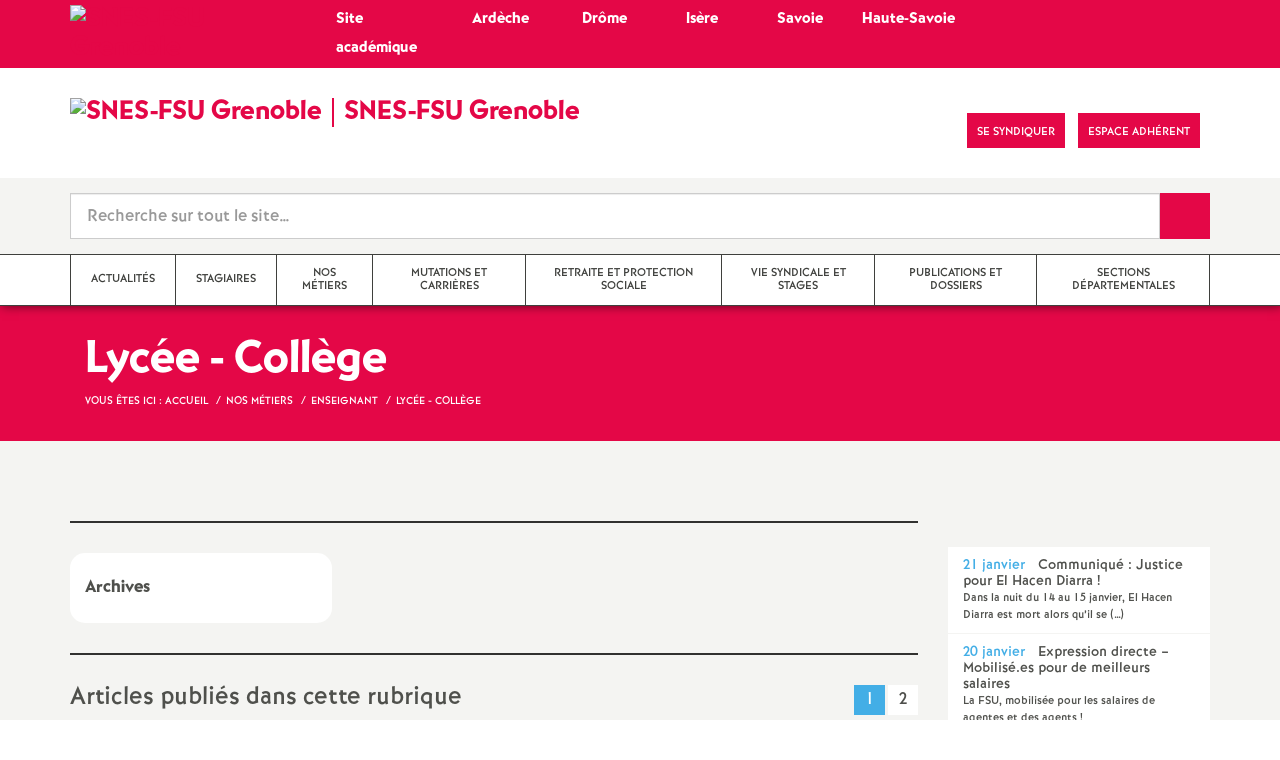

--- FILE ---
content_type: text/html; charset=utf-8
request_url: https://grenoble.snes.edu/-lycee-college-.html
body_size: 18841
content:
<!doctype html>

<!--[if lte IE 7]> <html lang="fr" class="ie7 old-ie no-js"> <![endif]-->
<!--[if (IE 8)&!(IEMobile)]> <html lang="fr" class="old-ie ie8 no-js"> <![endif]-->
<!--[if (gt IE 8)&!(IEMobile)]><!--> <html lang="fr" class="no-js page_rubrique" > <!--<![endif]-->

	<head><meta charset="utf-8"/>
<meta name="viewport" content="width=device-width, initial-scale=1.0, maximum-scale=1.0, user-scalable=no"/>
<meta name="apple-mobile-web-app-capable" content="yes" />
<meta name="apple-mobile-web-app-status-bar-style" content="black" />
<meta property="og:site_name" content="SNES-FSU Grenoble" />
<meta property="og:locale" content="fr_FR" />
<meta property="og:url" content="https://grenoble.snes.edu/-lycee-college-.html" />
<meta property="og:type" content="article" />
<meta property="og:title" content="Lycée - Collège " />
<meta property="og:image" content="https://grenoble.snes.edu/IMG/logo/logo_s3_24_600x480.jpg?1718748176" /><link rel="alternate" type="application/rss+xml" title="Syndiquer tout le site" href="spip.php?page=backend" />
<link rel="shortcut icon" href="local/cache-gd2/2f/bbd25937c807797015795996a47b38.ico?1764967172" type="image/x-icon" />
<link rel="apple-touch-icon" href="squelettes/theme/images/icons/apple-touch-icon.png" />
<link rel="apple-touch-icon" sizes="57x57" href="squelettes/theme/images/icons/apple-touch-icon-57x57.png" />
<link rel="apple-touch-icon" sizes="72x72" href="squelettes/theme/images/icons/apple-touch-icon-72x72.png" />
<link rel="apple-touch-icon" sizes="76x76" href="squelettes/theme/images/icons/apple-touch-icon-76x76.png" />
<link rel="apple-touch-icon" sizes="114x114" href="squelettes/theme/images/icons/apple-touch-icon-114x114.png" />
<link rel="apple-touch-icon" sizes="120x120" href="squelettes/theme/images/icons/apple-touch-icon-120x120.png" />
<link rel="apple-touch-icon" sizes="144x144" href="squelettes/theme/images/icons/apple-touch-icon-144x144.png" />
<link rel="apple-touch-icon" sizes="152x152" href="squelettes/theme/images/icons/apple-touch-icon-152x152.png" />
<link rel="apple-touch-icon" sizes="180x180" href="squelettes/theme/images/icons/apple-touch-icon-180x180.png" /><link rel="stylesheet" href="squelettes/bundles/bootstrap-select/dist/css/bootstrap-select.css"/>
<link rel="stylesheet" href="squelettes/bundles/wow/css/libs/animate.css"/>
<link rel="stylesheet" href="squelettes/bundles/slick-carousel/slick/slick.css"/>
<link rel="stylesheet" href="squelettes/bundles/magnific-popup/dist/magnific-popup.css">
<link rel="stylesheet" href="plugins/extensions_apsulis/skel/css/jquery.liveSearch.css">
<link rel="stylesheet" href="https://unpkg.com/leaflet@1.7.1/dist/leaflet.css"
  integrity="sha512-xodZBNTC5n17Xt2atTPuE1HxjVMSvLVW9ocqUKLsCC5CXdbqCmblAshOMAS6/keqq/sMZMZ19scR4PsZChSR7A=="
  crossorigin=""/>
<link href='https://api.mapbox.com/mapbox.js/plugins/leaflet-fullscreen/v1.0.1/leaflet.fullscreen.css' rel='stylesheet' />
<link rel="stylesheet" href="squelettes/theme/css/global.css"/>
<link rel="stylesheet" href="local/cache-css/perso-urlabs-762a-urlabs-762a-minify-0838.css"/>
<link rel="stylesheet" href="squelettes-dist/css/spip.css?1764924792" type="text/css" />
<script type='text/javascript'>var var_zajax_content='content';</script><script>
var mediabox_settings={"auto_detect":true,"ns":"box","tt_img":true,"sel_g":"#documents_portfolio a[type='image\/jpeg'],#documents_portfolio a[type='image\/png'],#documents_portfolio a[type='image\/gif']","sel_c":".mediabox","str_ssStart":"Diaporama","str_ssStop":"Arr\u00eater","str_cur":"{current}\/{total}","str_prev":"Pr\u00e9c\u00e9dent","str_next":"Suivant","str_close":"Fermer","str_loading":"Chargement\u2026","str_petc":"Taper \u2019Echap\u2019 pour fermer","str_dialTitDef":"Boite de dialogue","str_dialTitMed":"Affichage d\u2019un media","splash_url":"","lity":{"skin":"_simple-dark","maxWidth":"90%","maxHeight":"90%","minWidth":"400px","minHeight":"","slideshow_speed":"2500","opacite":"0.9","defaultCaptionState":"expanded"}};
</script>
<!-- insert_head_css -->
<link rel="stylesheet" href="plugins-dist/mediabox/lib/lity/lity.css?1764926070" type="text/css" media="all" />
<link rel="stylesheet" href="plugins-dist/mediabox/lity/css/lity.mediabox.css?1764926070" type="text/css" media="all" />
<link rel="stylesheet" href="plugins-dist/mediabox/lity/skins/_simple-dark/lity.css?1764926070" type="text/css" media="all" /><link rel='stylesheet' type='text/css' media='all' href='plugins-dist/porte_plume/css/barre_outils.css?1764926072' />
<link rel='stylesheet' type='text/css' media='all' href='local/cache-css/cssdyn-css_barre_outils_icones_css-dbb79c37.css?1764967178' />
<link rel="stylesheet" type="text/css" href="plugins/auto/orthotypo/v2.2.0/css/typo_guillemets.css" media="all" />
<link rel="stylesheet" type="text/css" href="plugins/auto/cookiebar/v1.3.0/css/jquery.cookiebar.css?1720191456" />
<link rel="stylesheet" href="plugins/auto/typoenluminee/v4.0.1/css/enluminurestypo.css" type="text/css" media="all" /><link rel="stylesheet" type="text/css" href="plugins/auto/oembed/v3.4.0/css/oembed.css?1739542678" />
<script src="prive/javascript/jquery.js?1764925040" type="text/javascript"></script>
<script src="prive/javascript/jquery.form.js?1764925040" type="text/javascript"></script>
<script src="prive/javascript/jquery.autosave.js?1764925040" type="text/javascript"></script>
<script src="prive/javascript/jquery.placeholder-label.js?1764925040" type="text/javascript"></script>
<script src="prive/javascript/ajaxCallback.js?1764925040" type="text/javascript"></script>
<script src="prive/javascript/js.cookie.js?1764925040" type="text/javascript"></script>
<!-- insert_head -->
<script src="plugins-dist/mediabox/lib/lity/lity.js?1764926070" type="text/javascript"></script>
<script src="plugins-dist/mediabox/lity/js/lity.mediabox.js?1764926070" type="text/javascript"></script>
<script src="plugins-dist/mediabox/javascript/spip.mediabox.js?1764926070" type="text/javascript"></script><script type='text/javascript' src='plugins-dist/porte_plume/javascript/jquery.markitup_pour_spip.js?1764926072'></script>
<script type='text/javascript' src='plugins-dist/porte_plume/javascript/jquery.previsu_spip.js?1764926072'></script>
<script type='text/javascript' src='local/cache-js/jsdyn-javascript_porte_plume_start_js-8333b2e8.js?1764967178'></script>
<script type='text/javascript' src='local/cache-js/jsdyn-jquery_cookiebar_js-ed2ac7a1.js?1764967178'></script>
<script type='text/javascript' src='plugins/auto/cookiebar/v1.3.0/js/jquery.cookiebar.call.js?1720191456'></script><link rel='stylesheet' href='plugins/auto/fb_modeles/v1.2.0/fb_modeles.css' type='text/css' media="screen" />
<!-- FB Modeles vide -->
<script type='text/javascript' src='plugins/auto/inserer_modeles/v2.3.2/javascript/autosize.min.js'></script>

<!--[if lt IE 9]>
	
<![endif]-->	
<!--seo_insere--></head>
	<body class="touch-ko">

	<div id="anchor-top">
	</div><!-- #anchor-top -->

	<div id="ie-fallback">
		<a href="http://windows.microsoft.com/fr-fr/internet-explorer/download-ie" title="Mettre à jour Internet Explorer" id="ie-box"></a>
	</div><!-- #ie-fallback -->

	<ul id="skip-links">
	<li>
		<a href="#nav-top" data-anchor="top">Liens rapides</a>
	</li>
	<li>
		<a href="#nav-main" data-anchor="menu">Navigation principale</a>
	</li>
	<li>
		<a href="#main" data-anchor="main">Contenu principal</a>
	</li>
</ul><!-- #skip-links -->
	<div class="ie-wp">
		<header id="header" class="bg-wh-a hidden-print">
	<!--ajout d'un bandeau supérieur spécifique pour retour au site académique et accès direct sites départementaux OM 02/23-->
<!--!!! Structure figée non basée sur les boucles SPIP à modifier à chaque changement de structure du site et des rubriques 02/23-->
<div id="nav-mobile" class="bg-pk-a">
	<div class="container pv-5">
		<div class="row">
			<div class="col-xs-5 c-wh-a">
				<a href="https://grenoble.snes.edu" title="Accès au site de la section académique de Grenoble" class="logo-national">
					<div class="logo"><img src="local/cache-vignettes/L40xH32/logo_s3_24_600x480-c56d4.jpg?1764967172" width="40" alt="SNES-FSU Grenoble"></div>
					<div class="txt c-wh-a h-like-e" >Académie</div>
				</a>		
			</div>
            <div class="col-xs-5 c-wh-a" align="center">
				<a href="https://grenoble.snes.edu/-sections-departementales-184-.html" title="Accès aux sites départementaux Ardèche, Drôme, Isère, Savoie, Haute-Savoie" class="logo-national">
					<div class="txt c-wh-a h-like-e" >Départements</div>
				</a>
			</div><!-- .col-md-9 -->
		</div><!-- .row -->
	</div><!-- .container -->
</div><!-- bg-bk-b -->




<div id="nav-mobile">
	<div class="container pv-10">
		<div class="row">
			<div class="col-xs-9">
				<a href="https://grenoble.snes.edu" title="Retour à la page d'accueil" class="logo-national">
					<div class="logo"><img src="local/cache-vignettes/L91xH73/logo_s3_24_600x480-444e9.jpg?1764967172" width="91" alt="SNES-FSU Grenoble"></div>
					<div class="txt">SNES-FSU Grenoble</div>
					<h1 class="sr-only"> Syndicat National des Enseignements de Second degré Orléans Tours</h1>
				</a>
<!--                             <a href="#" title="Retour à la page d'accueil">
					<img src="uploads/logo-snes_orleans-tours.gif" class="img-responsive" alt="Logotype Syndicat National des Enseignements de Second degré : NOM DE LA ZONE">
					 <h1 class="sr-only"> Syndicat National des Enseignements de Second degré Orléans Tours</h1>
				</a> -->
			</div><!-- .col-md-7 -->
			<div class="col-xs-3 mt-15 ta-r">
				<button id="nav-mobile-trigger" type="button" aria-haspopup="true" aria-expanded="true">
					<span class="btn-mobile-hamburger">
						<span></span> <span></span> <span></span><span></span>
					</span><!-- #btn-hamburger -->
				</button>

			</div><!-- .col-md-5 -->
		</div><!-- .row -->
	</div><!-- .container -->
</div><!-- bg-bk-b -->	<!--ajout d'un bandeau supérieur spécifique pour retour au site académique et accès direct sites départementaux OM 02/23 -->
<!--!!! Structure figée non basée sur les boucles SPIP à modifier à chaque changement de structure du site et des rubriques 02/23-->
<div id="nav-top0" class="bg-pk-a">
	<div class="container pv-5 pa-0-xs">
		<div class="row"  >
			<div class="col-md-4 col-sm-4 pr-0 hidden-xs">
				<a href="https://grenoble.snes.edu" title="Accès au site de la section académique de Grenoble" class="logo-national">
					<div class="logo "><img src="local/cache-vignettes/L40xH32/logo_s3_24_600x480-c56d4.jpg?1764967172" width="40" alt="SNES-FSU Grenoble"></div>
					<div class="txt c-wh-a h-like-e" >Site académique</div>
				</a>

			</div><!-- .col-md- -->
            <div class="col-md-1 col-sm-1 pr-0 hidden-xs" align="left">
				<a href="https://grenoble.snes.edu/07/" title="Accès au site du SNES-FSU Ardèche" class="logo-national">
					<div class="txt c-wh-a h-like-e" >Ardèche</div>
				</a>
			</div><!-- .col-md-9 -->
             <div class="col-md-1 col-sm-1 pr-0 hidden-xs" align="center">
				<a href="https://grenoble.snes.edu/26/" title="Accès au site du SNES-FSU Drôme" class="logo-national txt c-wh-a h-like-e">
					<div class="txt c-wh-a h-like-e" >Drôme</div>
				</a>
			</div><!-- .col-md-9 -->
            <div class="col-md-1 col-sm-1 pr-0 hidden-xs" align="center">
				<a href="https://grenoble.snes.edu/38/" title="Accès au site du SNES-FSU Isère' " class="logo-national">
					<div class="txt c-wh-a h-like-e" >Isère</div>
				</a>
			</div><!-- .col-md-9 -->
            <div class="col-md-1 col-sm-1 pr-0 hidden-xs" align="center">
				<a href="https://grenoble.snes.edu/73/" title="Accès au site du SNES-FSU Savoie" class="logo-national">
					<div class="txt c-wh-a h-like-e" >Savoie</div>
				</a>
			</div><!-- .col-md-9 -->
              <div class="col-md-2 col-sm-2 pr-0 hidden-xs" align="left">
				<a href="https://grenoble.snes.edu/74/" title="Accès au site du SNES-FSU Haute-Savoie " class="logo-national">
					<div class="txt c-wh-a h-like-e" >Haute-Savoie</div>
				</a>
			</div><!-- .col-md-9 -->
		
		</div><!-- .row -->
	</div><!-- .container -->
    
</div><!-- bg-bk-b -->


<div id="nav-top">
	<div class="container pv-30 pa-0-xs">
		<div class="row">
			<div class="col-md-6 col-sm-4 pr-0 hidden-xs">
				<a href="https://grenoble.snes.edu" title="Retour à la page d'accueil" class="logo-national">
					<div class="logo"><img src="local/cache-vignettes/L91xH73/logo_s3_24_600x480-444e9.jpg?1764967172" width="91" alt="SNES-FSU Grenoble"></div>
					<div class="txt">SNES-FSU Grenoble</div>
					
				</a>
			
			</div><!-- .col-md-7 -->
			<div class="col-md-6 col-sm-8 ta-r mt-15">
				<ul class="d-inbl va-t">
					<li class="item mr-5"><a href="https://www.facebook.com/SNESFSUGrenoble/" class="sprite facebook-a" title="Visitez notre page Facebook" target="_blank"><span class="sr-only">Visitez notre page Facebook</span></a></li>
					
					<li class="item mr-10 mr-5-sm"><a href="article1510" class="btn btn-a bg-pk-a"> <span class="content">Se syndiquer</span><span class="bg"></span></a></li>
                    <!-- Ajout bouton adhérent -->					
					<li class="item mr-10 mr-5-sm"><a href="https://adherent.snes.edu/" class="btn btn-a bg-pk-a" target="_blank"> <span class="content" >Espace adhérent </span> <span class="bg"></span></a></li>
					<li class="item mr-10 mr-5-sm hidden-js"><button class="btn btn-a bg-wh-a" id="search-form-trigger"><span class="content"><span class="sprite search-a"><span class="sr-only">Recherche sur le site</span></span></span><span class="bg"></span> </button></li>

				</ul>
			</div><!-- .col-md-5 -->
		</div><!-- .row -->
	</div><!-- .container -->
</div><!-- bg-bk-b -->	<form action="spip.php?page=recherche" method="get" class="search-form bg-gy-a pv-15 pa-15-xs">
	<span class="form-hidden"><input name="page" value="recherche" type="hidden"
><input name='formulaire_action' type='hidden'
		value='recherche_snes'><input name='formulaire_action_args' type='hidden'
		value='qPetzqNLEXeHF+gZwJarmIsLp7IJEY/s0z4CxQv3VwHwdGIOg0jByX0BsU0flF43IrRPt6sjmsMAwgohreaaU5EpD5TbuOUN'><input name='formulaire_action_sign' type='hidden'
		value=''></span>

	<div class="container">
		<div class="input-group input-group-lg">
			<input type="text" name="recherche" class="form-control livesearch input-search" placeholder="Recherche sur tout le site&hellip;" aria-describedby="sizing-addon1" data-urlresultat='spip.php?page=resultat-livesearch&amp;recherche='>
			<span class="input-group-addon" id="sizing-addon1"><button type="submit" class="btn-submit"><span class="sprite search-b"><span class="sr-only">Recherche sur le site</span></span></button></span>
		</div>
	</div><!-- .container -->
</form><!-- #search-form--><div class="search-result" id='livesearch-content'>

</div><!-- #search-toggle -->	<div id="nav-main">
	<div class="container">
		<ul class="nav-wp">
			<!--Ajout du filtre hors_menu_pal pour ne as faire apparaitre dans le menu les rubriques marquées par le mot-clé OM-->
			
                
    			
		
				
                                       
				
				  
 			
				<!--Compteur des articles directement posés dans la rubrique mère OM-->
				                                
				
				
				
				<li class="item"><a href="-actualites-.html" class="link"><span class="txt">Actualités</span></a></li>
				
 			
				
			
                
    			
		
				
                                       
				
				  
 			
				<!--Compteur des articles directement posés dans la rubrique mère OM-->
				      
				
				
				
				<li class="item"><a href="-stagiaires-.html" class="link"><span class="txt">Stagiaires</span></a></li>
				
 			
				
			
                
    			
                    
    			
                    
    			
                    
    			
                    
    			
                    
    			
                    
    			
		
				
                                       
				
				
 			
				<!--Compteur des articles directement posés dans la rubrique mère OM-->
				                 
				
				
				
					
					<li class="item active" data-navsub><a href="-nos-metiers-.html" class="link" ><span class="txt">Nos métiers</span></a>
					<ul class="nav-sub">
						<!--Ajout d'un élement dans le sous-menu pour accès direct au contenu de la rubrique mère si elle contient des articles OM-->
						  
							  
								<li class="item-sub  active"><a href="-nos-metiers-.html" class="link-sub"><span class="txt">dans cette rubrique ...</span></a></li>
							
						
						
							<li class="item-sub">
								<a href="-enseignant-.html" class="link-sub"><span class="txt">Enseignant</span></a>
							</li>
						
							<li class="item-sub">
								<a href="-tzr-remplacement-.html" class="link-sub"><span class="txt">TZR - Remplacement</span></a>
							</li>
						
							<li class="item-sub">
								<a href="-cpe-.html" class="link-sub"><span class="txt">CPE</span></a>
							</li>
						
							<li class="item-sub">
								<a href="-psychologue-de-l-en-.html" class="link-sub"><span class="txt">Psychologue de l&#8217;EN</span></a>
							</li>
						
							<li class="item-sub">
								<a href="-aed-avs-aesh-.html" class="link-sub"><span class="txt">AED - AVS - AESH</span></a>
							</li>
						
							<li class="item-sub">
								<a href="-personnels-non-titulaires-.html" class="link-sub"><span class="txt">Personnels non titulaires</span></a>
							</li>
						
					</ul><!-- .sub-menu -->
				</li>
				
			
                
    			
                    
    			
                    
    			
                    
    			
                    
    			
                    
    			
		
				
                                       
				
				
 			
				<!--Compteur des articles directement posés dans la rubrique mère OM-->
				  
				
				
				
					
					<li class="item" data-navsub><a href="-mutations-et-carrieres-.html" class="link" ><span class="txt">Mutations et carrières</span></a>
					<ul class="nav-sub">
						<!--Ajout d'un élement dans le sous-menu pour accès direct au contenu de la rubrique mère si elle contient des articles OM-->
						  
							  
								<li class="item-sub "><a href="-mutations-et-carrieres-.html" class="link-sub"><span class="txt">dans cette rubrique ...</span></a></li>
							
						
						
							<li class="item-sub">
								<a href="-mutations-.html" class="link-sub"><span class="txt">Mutations</span></a>
							</li>
						
							<li class="item-sub">
								<a href="-evaluation-promotions-.html" class="link-sub"><span class="txt">Evaluation, promotions</span></a>
							</li>
						
							<li class="item-sub">
								<a href="-conges-temps-partiels-statuts-.html" class="link-sub"><span class="txt">Congés, temps partiels, statuts</span></a>
							</li>
						
							<li class="item-sub">
								<a href="-sante-et-securite-au-travail-.html" class="link-sub"><span class="txt">Santé et sécurité au travail</span></a>
							</li>
						
							<li class="item-sub">
								<a href="-circulaires-academiques-.html" class="link-sub"><span class="txt">Circulaires académiques</span></a>
							</li>
						
					</ul><!-- .sub-menu -->
				</li>
				
			
                
    			
                    
    			
                    
    			
                    
    			
                    
    			
                    
    			
		
				
                                       
				
				
 			
				<!--Compteur des articles directement posés dans la rubrique mère OM-->
				
				
				
					
					<li class="item" data-navsub><a href="-retraite-et-protection-sociale-.html" class="link" ><span class="txt">Retraite et Protection sociale</span></a>
					<ul class="nav-sub">
						<!--Ajout d'un élement dans le sous-menu pour accès direct au contenu de la rubrique mère si elle contient des articles OM-->
						  
							
						
						
							<li class="item-sub">
								<a href="-actualite-action-.html" class="link-sub"><span class="txt">Actualité / Action</span></a>
							</li>
						
							<li class="item-sub">
								<a href="-retraite-e-s-.html" class="link-sub"><span class="txt">Retraité-e-s - La gazette</span></a>
							</li>
						
							<li class="item-sub">
								<a href="-commission-actifs-retraites-.html" class="link-sub"><span class="txt">Commission Actifs - Retraités</span></a>
							</li>
						
							<li class="item-sub">
								<a href="-informations-generales-analyses-.html" class="link-sub"><span class="txt">Informations générales / Analyses / Publications</span></a>
							</li>
						
							<li class="item-sub">
								<a href="-documentation-publications-diverses-.html" class="link-sub"><span class="txt">Documentation &amp; publications diverses</span></a>
							</li>
						
					</ul><!-- .sub-menu -->
				</li>
				
			
                
    			
                    
    			
                    
    			
                    
    			
                    
    			
                    
    			
                    
    			
                    
    			
                    
    			
                    
    			
                    
    			
		
				
                                       
				
				
 			
				<!--Compteur des articles directement posés dans la rubrique mère OM-->
				 
				
				
				
					
					<li class="item" data-navsub><a href="-vie-syndicale-et-stages-.html" class="link" ><span class="txt">Vie syndicale et stages</span></a>
					<ul class="nav-sub">
						<!--Ajout d'un élement dans le sous-menu pour accès direct au contenu de la rubrique mère si elle contient des articles OM-->
						  
							  
								<li class="item-sub "><a href="-vie-syndicale-et-stages-.html" class="link-sub"><span class="txt">dans cette rubrique ...</span></a></li>
							
						
						
							<li class="item-sub">
								<a href="-dans-nos-etablissements-le-coin-des-s1-.html" class="link-sub"><span class="txt">Dans nos établissements&nbsp;: le coin des S1</span></a>
							</li>
						
							<li class="item-sub">
								<a href="-adherer-.html" class="link-sub"><span class="txt">Adhérer</span></a>
							</li>
						
							<li class="item-sub">
								<a href="-stages-de-formation-.html" class="link-sub"><span class="txt">Stages de formation</span></a>
							</li>
						
							<li class="item-sub">
								<a href="-la-section-academique-328-.html" class="link-sub"><span class="txt">La section académique</span></a>
							</li>
						
							<li class="item-sub">
								<a href="-instances-syndicales-.html" class="link-sub"><span class="txt">CAA - Conseil Syndical Académique</span></a>
							</li>
						
							<li class="item-sub">
								<a href="-congres-.html" class="link-sub"><span class="txt">Congrès</span></a>
							</li>
						
							<li class="item-sub">
								<a href="-actions-et-manifestations-.html" class="link-sub"><span class="txt">Actions et manifestations</span></a>
							</li>
						
							<li class="item-sub">
								<a href="-cta-capa-.html" class="link-sub"><span class="txt">CSA - CAPA - CCP</span></a>
							</li>
						
							<li class="item-sub">
								<a href="-la-federation-syndicale-unitaire-.html" class="link-sub"><span class="txt">La Fédération Syndicale Unitaire</span></a>
							</li>
						
							<li class="item-sub">
								<a href="-le-snes-fsu-soutient-414-.html" class="link-sub"><span class="txt">Le SNES-FSU soutient</span></a>
							</li>
						
					</ul><!-- .sub-menu -->
				</li>
				
			
                
    			
                    
    			
		
				
                                       
				  
				
 			
				<!--Compteur des articles directement posés dans la rubrique mère OM-->
				                         
				
				
				
				<li class="item"><a href="-publications-et-dossiers-.html" class="link"><span class="txt">Publications et dossiers</span></a></li>
				
 			
				
			
                
    			
                    
    			
                    
    			
                    
    			
                    
    			
                    
    			
		
				
                                       
				
				
 			
				<!--Compteur des articles directement posés dans la rubrique mère OM-->
				
				
				
					
					<li class="item" data-navsub><a href="-sections-departementales-184-.html" class="link" ><span class="txt">Sections départementales</span></a>
					<ul class="nav-sub">
						<!--Ajout d'un élement dans le sous-menu pour accès direct au contenu de la rubrique mère si elle contient des articles OM-->
						  
							
						
						
							<li class="item-sub">
								<a href="-snes-fsu-de-l-ardeche-.html" class="link-sub"><span class="txt">SNES-FSU de l&#8217;Ardèche</span></a>
							</li>
						
							<li class="item-sub">
								<a href="-snes-fsu-de-la-drome-.html" class="link-sub"><span class="txt">SNES-FSU de la Drôme</span></a>
							</li>
						
							<li class="item-sub">
								<a href="-snes-fsu-de-l-isere-.html" class="link-sub"><span class="txt">SNES-FSU de l&#8217;Isère</span></a>
							</li>
						
							<li class="item-sub">
								<a href="-snes-fsu-de-savoie-.html" class="link-sub"><span class="txt">SNES-FSU de Savoie</span></a>
							</li>
						
							<li class="item-sub">
								<a href="-snes-fsu-de-haute-savoie-.html" class="link-sub"><span class="txt">SNES-FSU de Haute-Savoie</span></a>
							</li>
						
					</ul><!-- .sub-menu -->
				</li>
				
			
		</ul>
	</div><!-- .container -->
</div><!-- #nav-main --></header><!-- #header-->		<main id="main">
         
			
              <section>
		<!-- Header Rose clair -->
		<header class="bg-pk-a c-wh-a">
			<div class="container">
			    <div class="ph-15 pv-30">
	<div class="h-like-g" itemprop="about">Lycée - Collège </div>
	<ol class="breadcrumb style-a"  itemscope itemtype="//schema.org/BreadcrumbList">
		<li><div>Vous êtes ici :</div></li>
		 
		
		
		
		
		
		
		<!-- ajout d'un appel différencié pour site départemental OM-->
		 
            
             <li itemprop="itemListElement" itemscope itemtype="//schema.org/ListItem"><a itemprop="item" href="https://grenoble.snes.edu"><span itemprop="name">Accueil</span></a></li>



	<li itemprop="itemListElement" itemscope itemtype="//schema.org/ListItem"><a itemprop="item" href="-nos-metiers-.html"><span itemprop="name">Nos métiers</span></a></li>



	<li itemprop="itemListElement" itemscope itemtype="//schema.org/ListItem"><a itemprop="item" href="-enseignant-.html"><span itemprop="name">Enseignant</span></a></li>




<li class="active" itemprop="itemListElement" itemscope itemtype="//schema.org/ListItem"><span itemprop="name">Lycée - Collège </span></li>
		
	</ol>
</div>			</div>
		</header>

		<div class="bg-gy-a pv-50">
			<div class="container">
				<div class="row">
					<div class="col-md-9">
   
                     
						
                        
						<div class="p-like-f mt-30 crayon rubrique-texte-333 "></div>
						
						<div class="rubric-list-a mt-30">
							<ul class="row except">
                                <!-- ajout du filtre de prise en compte du mot-clé _hors_plan_site OM  -->
								
									<li class="col-md-4 col-sm-6 mv-15">
										<div class="item">
											<a href="-archives-149-.html" class="link"><span class="txt">Archives</span></a>
										</div>
									</li><!-- .rubric-list-a -->
								
							</ul><!-- .row  -->
						</div><!-- .rubric-list-a -->
						
						<div class='ajaxbloc' data-ajax-env='KLkntadbCTfoW/BuM0R+2+B7571K7cKNN3JoPI8mmikjNd/XBzxNzGnj7EYU8nQ+Bi4SP9/ig80EI1ERZjTlZ72DWLFDWcj8yc1X70eIEbP0dOl81fbQB0p1TsRwespuMO44j0H4S20tDRLGnzgE9LBLh7TGIFYGUayF9IoIhW/uEYzSVyGUeYnavJh+U7hfGa6n6p1wOvE55mcGlGXCEfJnAZtCNHC8kE/UpGkLHHhjmTD4uVtwHVxAIwMUCYqiG7xdgD23zwMB/cjtarfV9nU5/Da/Ia+eMXjnC5RBW5zQNQ==' data-origin="-lycee-college-.html">
<a id='pagination_articles' class='pagination_ancre'></a>
<section class="mt-30">
	<div class="row">
		<header class="col-md-9 col-sm-8">
			<h2 class="h-like-j">Articles publiés dans cette rubrique</h2>
		</header><!-- .col-md-9 -->
		<div class="col-md-3 col-sm-4 ta-r ta-c-xs mt-15-xs">
			<p class="pagination"><ul class="pagination pagination-sm">
	

	

	

	
		

		<li class=' active'>
			<a href="
				-lycee-college-.html#pagination_articles
			" title='Aller à la page 1 sur 2'>
				1
			</a>
		</li>
	
		

		<li>
			<a href="
				-lycee-college-.html?debut_articles=15#pagination_articles
			" title='Aller à la page 2 sur 2'>
				2
			</a>
		</li>
	

	

	

	

</ul></p>
		</div><!-- .col-md-3 -->
	</div><!-- .row -->
	<div class="row mt-10">
		
            <!-- Détection du mot-clé vignette sans description OM24 -->
            
			<div class="col-md-4 col-sm-6 mt-20">
				<article class="bloc-a" itemscope itemtype="https://schema.org/NewsArticle" >
					<a href="lycee-petites-annonces-grand-deni.html" class="link" itemprop="mainEntityOfPage" >
						<header>
							<div class="d-inbl va-m">
								<!--suppression de la rubrique dans les vignettes et ajout de la date de l'article OM-->
								<!--<h3 class="p-like-d c-bl-b" itemprop="about">Nos métiers</h3>-->
                                <span class="mr-10">06 décembre 2025</span>
							</div>
                            <!-- si description, titre tronqué à 140 caractères OM24 -->
							<h4 class="h-like-e mt-5" itemprop="headline">    Lycée : petites annonces, grand déni
                                                                            
                            </h4>
						</header>
                        <!-- affichage si description=prise en compte du mot-clé dans les rubriques OM24 -->
                          <p class="mt-10" itemprop="description">Pendant que président de la République et son ministre de l’Education&nbsp;(…)</p> 
					</a><!-- .link -->
					<!-- MICRO DATA -->
	<meta itemprop="datePublished" content="2025-12-06T10:29:49+01:00"/>
	<meta itemprop="dateModified" content="2025-12-06T10:29:49+01:00"/>
	<meta itemprop="author" content="SNES-FSU Grenoble">
	<meta itemprop="name" content="Lyc&#233;e : petites annonces, grand d&#233;ni ">
	
	<div itemprop="publisher" itemscope itemtype="https://schema.org/Organization">
		<div itemprop="logo" itemscope itemtype="https://schema.org/ImageObject">
			<img src="local/cache-vignettes/L300xH240/logo_s3_24_600x480-67f96.jpg?1764967172" class="hidden" alt="SNES-FSU Grenoble"/>
			<meta itemprop="url" content="https://grenoble.snes.edu/local/cache-vignettes/L300xH240/logo_s3_24_600x480-67f96.jpg?1764967172">
			<meta itemprop="width" content="300">
			<meta itemprop="height" content="240">
		</div>
		<meta itemprop="name" content="SNES-FSU Grenoble">
	</div>
	
	
	<!-- END MICRODATA -->				</article><!-- .bloc-a -->
			</div><!-- .col-md-4 -->
		
            <!-- Détection du mot-clé vignette sans description OM24 -->
            
			<div class="col-md-4 col-sm-6 mt-20">
				<article class="bloc-a" itemscope itemtype="https://schema.org/NewsArticle" >
					<a href="stage-syndical-quel-college-pour-2026.html" class="link" itemprop="mainEntityOfPage" >
						<header>
							<div class="d-inbl va-m">
								<!--suppression de la rubrique dans les vignettes et ajout de la date de l'article OM-->
								<!--<h3 class="p-like-d c-bl-b" itemprop="about">Nos métiers</h3>-->
                                <span class="mr-10">02 décembre 2025</span>
							</div>
                            <!-- si description, titre tronqué à 140 caractères OM24 -->
							<h4 class="h-like-e mt-5" itemprop="headline">    Stage syndical : quel collège pour 2026 ?
                                                                            
                            </h4>
						</header>
                        <!-- affichage si description=prise en compte du mot-clé dans les rubriques OM24 -->
                          <p class="mt-10" itemprop="description">Le 6 janvier, Bourse du travail de Grenoble</p> 
					</a><!-- .link -->
					<!-- MICRO DATA -->
	<meta itemprop="datePublished" content="2025-12-02T13:13:20+01:00"/>
	<meta itemprop="dateModified" content="2025-12-02T23:36:45+01:00"/>
	<meta itemprop="author" content="SNES-FSU Grenoble">
	<meta itemprop="name" content="Stage syndical : quel coll&#232;ge pour 2026 ?">
	
	<div itemprop="publisher" itemscope itemtype="https://schema.org/Organization">
		<div itemprop="logo" itemscope itemtype="https://schema.org/ImageObject">
			<img src="local/cache-vignettes/L300xH240/logo_s3_24_600x480-67f96.jpg?1764967172" class="hidden" alt="SNES-FSU Grenoble"/>
			<meta itemprop="url" content="https://grenoble.snes.edu/local/cache-vignettes/L300xH240/logo_s3_24_600x480-67f96.jpg?1764967172">
			<meta itemprop="width" content="300">
			<meta itemprop="height" content="240">
		</div>
		<meta itemprop="name" content="SNES-FSU Grenoble">
	</div>
	
	
	<!-- END MICRODATA -->				</article><!-- .bloc-a -->
			</div><!-- .col-md-4 -->
		
            <!-- Détection du mot-clé vignette sans description OM24 -->
            
			<div class="col-md-4 col-sm-6 mt-20">
				<article class="bloc-a" itemscope itemtype="https://schema.org/NewsArticle" >
					<a href="stage-lycee-toujours-insastisfaisant-monsieur-blanquer.html" class="link" itemprop="mainEntityOfPage" >
						<header>
							<div class="d-inbl va-m">
								<!--suppression de la rubrique dans les vignettes et ajout de la date de l'article OM-->
								<!--<h3 class="p-like-d c-bl-b" itemprop="about">Nos métiers</h3>-->
                                <span class="mr-10">23 novembre 2025</span>
							</div>
                            <!-- si description, titre tronqué à 140 caractères OM24 -->
							<h4 class="h-like-e mt-5" itemprop="headline">    stage Lycée : toujours insastisfaisant, Monsieur Blanquer !
                                                                            
                            </h4>
						</header>
                        <!-- affichage si description=prise en compte du mot-clé dans les rubriques OM24 -->
                          <p class="mt-10" itemprop="description">mardi 6 janvier 2026 à la Bourse du Travail de Grenoble.</p> 
					</a><!-- .link -->
					<!-- MICRO DATA -->
	<meta itemprop="datePublished" content="2025-11-23T17:40:03+01:00"/>
	<meta itemprop="dateModified" content="2025-11-29T10:41:02+01:00"/>
	<meta itemprop="author" content="SNES-FSU Grenoble">
	<meta itemprop="name" content="stage Lyc&#233;e : toujours insastisfaisant, Monsieur Blanquer !">
	
	<div itemprop="publisher" itemscope itemtype="https://schema.org/Organization">
		<div itemprop="logo" itemscope itemtype="https://schema.org/ImageObject">
			<img src="local/cache-vignettes/L300xH240/logo_s3_24_600x480-67f96.jpg?1764967172" class="hidden" alt="SNES-FSU Grenoble"/>
			<meta itemprop="url" content="https://grenoble.snes.edu/local/cache-vignettes/L300xH240/logo_s3_24_600x480-67f96.jpg?1764967172">
			<meta itemprop="width" content="300">
			<meta itemprop="height" content="240">
		</div>
		<meta itemprop="name" content="SNES-FSU Grenoble">
	</div>
	
	
	<!-- END MICRODATA -->				</article><!-- .bloc-a -->
			</div><!-- .col-md-4 -->
		
            <!-- Détection du mot-clé vignette sans description OM24 -->
            
			<div class="col-md-4 col-sm-6 mt-20">
				<article class="bloc-a" itemscope itemtype="https://schema.org/NewsArticle" >
					<a href="stage-voie-technologique.html" class="link" itemprop="mainEntityOfPage" >
						<header>
							<div class="d-inbl va-m">
								<!--suppression de la rubrique dans les vignettes et ajout de la date de l'article OM-->
								<!--<h3 class="p-like-d c-bl-b" itemprop="about">Nos métiers</h3>-->
                                <span class="mr-10">10 octobre 2025</span>
							</div>
                            <!-- si description, titre tronqué à 140 caractères OM24 -->
							<h4 class="h-like-e mt-5" itemprop="headline">    Stage voie technologique
                                                                            
                            </h4>
						</header>
                        <!-- affichage si description=prise en compte du mot-clé dans les rubriques OM24 -->
                          <p class="mt-10" itemprop="description">le jeudi 4 décembre à Grenoble, lycée Louise Michel</p> 
					</a><!-- .link -->
					<!-- MICRO DATA -->
	<meta itemprop="datePublished" content="2025-10-10T17:06:26+02:00"/>
	<meta itemprop="dateModified" content="2025-10-10T17:06:26+02:00"/>
	<meta itemprop="author" content="SNES-FSU Grenoble">
	<meta itemprop="name" content="Stage voie technologique">
	
	<div itemprop="publisher" itemscope itemtype="https://schema.org/Organization">
		<div itemprop="logo" itemscope itemtype="https://schema.org/ImageObject">
			<img src="local/cache-vignettes/L300xH240/logo_s3_24_600x480-67f96.jpg?1764967172" class="hidden" alt="SNES-FSU Grenoble"/>
			<meta itemprop="url" content="https://grenoble.snes.edu/local/cache-vignettes/L300xH240/logo_s3_24_600x480-67f96.jpg?1764967172">
			<meta itemprop="width" content="300">
			<meta itemprop="height" content="240">
		</div>
		<meta itemprop="name" content="SNES-FSU Grenoble">
	</div>
	
	
	<!-- END MICRODATA -->				</article><!-- .bloc-a -->
			</div><!-- .col-md-4 -->
		
            <!-- Détection du mot-clé vignette sans description OM24 -->
            
			<div class="col-md-4 col-sm-6 mt-20">
				<article class="bloc-a" itemscope itemtype="https://schema.org/NewsArticle" >
					<a href="projet-local-d-evaluation-au-lycee-pression-au-college-ne-rien-laisser-s.html" class="link" itemprop="mainEntityOfPage" >
						<header>
							<div class="d-inbl va-m">
								<!--suppression de la rubrique dans les vignettes et ajout de la date de l'article OM-->
								<!--<h3 class="p-like-d c-bl-b" itemprop="about">Nos métiers</h3>-->
                                <span class="mr-10">22 septembre 2025</span>
							</div>
                            <!-- si description, titre tronqué à 140 caractères OM24 -->
							<h4 class="h-like-e mt-5" itemprop="headline">    Projet local d’évaluation au lycée, pression au collège : ne rien laisser s’imposer !
                                                                            
                            </h4>
						</header>
                        <!-- affichage si description=prise en compte du mot-clé dans les rubriques OM24 -->
                          <p class="mt-10" itemprop="description">Quelques jours avant sa démission, l’ex-ministre Borne ressuscite le PLE au&nbsp;(…)</p> 
					</a><!-- .link -->
					<!-- MICRO DATA -->
	<meta itemprop="datePublished" content="2025-09-22T21:12:41+02:00"/>
	<meta itemprop="dateModified" content="2025-09-28T19:11:09+02:00"/>
	<meta itemprop="author" content="SNES-FSU Grenoble">
	<meta itemprop="name" content="Projet local d&#039;&#233;valuation au lyc&#233;e, pression au coll&#232;ge : ne rien laisser s&#039;imposer !">
	
	<div itemprop="publisher" itemscope itemtype="https://schema.org/Organization">
		<div itemprop="logo" itemscope itemtype="https://schema.org/ImageObject">
			<img src="local/cache-vignettes/L300xH240/logo_s3_24_600x480-67f96.jpg?1764967172" class="hidden" alt="SNES-FSU Grenoble"/>
			<meta itemprop="url" content="https://grenoble.snes.edu/local/cache-vignettes/L300xH240/logo_s3_24_600x480-67f96.jpg?1764967172">
			<meta itemprop="width" content="300">
			<meta itemprop="height" content="240">
		</div>
		<meta itemprop="name" content="SNES-FSU Grenoble">
	</div>
	
	
	<!-- END MICRODATA -->				</article><!-- .bloc-a -->
			</div><!-- .col-md-4 -->
		
            <!-- Détection du mot-clé vignette sans description OM24 -->
            
			<div class="col-md-4 col-sm-6 mt-20">
				<article class="bloc-a" itemscope itemtype="https://schema.org/NewsArticle" >
					<a href="evaluation-et-dnb-ne-rien-se-laisser-imposer-au-college.html" class="link" itemprop="mainEntityOfPage" >
						<header>
							<div class="d-inbl va-m">
								<!--suppression de la rubrique dans les vignettes et ajout de la date de l'article OM-->
								<!--<h3 class="p-like-d c-bl-b" itemprop="about">Nos métiers</h3>-->
                                <span class="mr-10">22 septembre 2025</span>
							</div>
                            <!-- si description, titre tronqué à 140 caractères OM24 -->
							<h4 class="h-like-e mt-5" itemprop="headline">    Évaluation et DNB : ne rien se laisser imposer au collège
                                                                            
                            </h4>
						</header>
                        <!-- affichage si description=prise en compte du mot-clé dans les rubriques OM24 -->
                          <p class="mt-10" itemprop="description">Le ministère tente d’instrumentaliser le retour à la moyenne des moyennes&nbsp;(…)</p> 
					</a><!-- .link -->
					<!-- MICRO DATA -->
	<meta itemprop="datePublished" content="2025-09-22T17:48:21+02:00"/>
	<meta itemprop="dateModified" content="2025-09-22T17:48:21+02:00"/>
	<meta itemprop="author" content="SNES-FSU Grenoble">
	<meta itemprop="name" content="&#201;valuation et DNB : ne rien se laisser imposer au coll&#232;ge">
	
	<div itemprop="publisher" itemscope itemtype="https://schema.org/Organization">
		<div itemprop="logo" itemscope itemtype="https://schema.org/ImageObject">
			<img src="local/cache-vignettes/L300xH240/logo_s3_24_600x480-67f96.jpg?1764967172" class="hidden" alt="SNES-FSU Grenoble"/>
			<meta itemprop="url" content="https://grenoble.snes.edu/local/cache-vignettes/L300xH240/logo_s3_24_600x480-67f96.jpg?1764967172">
			<meta itemprop="width" content="300">
			<meta itemprop="height" content="240">
		</div>
		<meta itemprop="name" content="SNES-FSU Grenoble">
	</div>
	
	
	<!-- END MICRODATA -->				</article><!-- .bloc-a -->
			</div><!-- .col-md-4 -->
		
            <!-- Détection du mot-clé vignette sans description OM24 -->
            
			<div class="col-md-4 col-sm-6 mt-20">
				<article class="bloc-a" itemscope itemtype="https://schema.org/NewsArticle" >
					<a href="projet-d-evaluation-le-retour-du-refoule.html" class="link" itemprop="mainEntityOfPage" >
						<header>
							<div class="d-inbl va-m">
								<!--suppression de la rubrique dans les vignettes et ajout de la date de l'article OM-->
								<!--<h3 class="p-like-d c-bl-b" itemprop="about">Nos métiers</h3>-->
                                <span class="mr-10">22 septembre 2025</span>
							</div>
                            <!-- si description, titre tronqué à 140 caractères OM24 -->
							<h4 class="h-like-e mt-5" itemprop="headline">    Projet d’évaluation, le retour du refoulé
                                                                            
                            </h4>
						</header>
                        <!-- affichage si description=prise en compte du mot-clé dans les rubriques OM24 -->
                          <p class="mt-10" itemprop="description">Refusé par la profession en 2021, le projet local d’évaluation en lycée est&nbsp;(…)</p> 
					</a><!-- .link -->
					<!-- MICRO DATA -->
	<meta itemprop="datePublished" content="2025-09-22T17:44:04+02:00"/>
	<meta itemprop="dateModified" content="2025-09-22T17:44:04+02:00"/>
	<meta itemprop="author" content="SNES-FSU Grenoble">
	<meta itemprop="name" content="Projet d&#039;&#233;valuation, le retour du refoul&#233;">
	
	<div itemprop="publisher" itemscope itemtype="https://schema.org/Organization">
		<div itemprop="logo" itemscope itemtype="https://schema.org/ImageObject">
			<img src="local/cache-vignettes/L300xH240/logo_s3_24_600x480-67f96.jpg?1764967172" class="hidden" alt="SNES-FSU Grenoble"/>
			<meta itemprop="url" content="https://grenoble.snes.edu/local/cache-vignettes/L300xH240/logo_s3_24_600x480-67f96.jpg?1764967172">
			<meta itemprop="width" content="300">
			<meta itemprop="height" content="240">
		</div>
		<meta itemprop="name" content="SNES-FSU Grenoble">
	</div>
	
	
	<!-- END MICRODATA -->				</article><!-- .bloc-a -->
			</div><!-- .col-md-4 -->
		
            <!-- Détection du mot-clé vignette sans description OM24 -->
            
			<div class="col-md-4 col-sm-6 mt-20">
				<article class="bloc-a" itemscope itemtype="https://schema.org/NewsArticle" >
					<a href="detail-de-l-attribution-des-moyens-en-college.html" class="link" itemprop="mainEntityOfPage" >
						<header>
							<div class="d-inbl va-m">
								<!--suppression de la rubrique dans les vignettes et ajout de la date de l'article OM-->
								<!--<h3 class="p-like-d c-bl-b" itemprop="about">Nos métiers</h3>-->
                                <span class="mr-10">22 janvier 2025</span>
							</div>
                            <!-- si description, titre tronqué à 140 caractères OM24 -->
							<h4 class="h-like-e mt-5" itemprop="headline">    Détail de l’attribution des moyens en collège
                                                                            
                            </h4>
						</header>
                        <!-- affichage si description=prise en compte du mot-clé dans les rubriques OM24 -->
                          <p class="mt-10" itemprop="description">Vous trouverez ci-dessous le détail de l’attribution des moyens en collège&nbsp;(…)</p> 
					</a><!-- .link -->
					<!-- MICRO DATA -->
	<meta itemprop="datePublished" content="2025-01-22T21:57:30+01:00"/>
	<meta itemprop="dateModified" content="2025-01-22T21:57:30+01:00"/>
	<meta itemprop="author" content="SNES-FSU Grenoble">
	<meta itemprop="name" content="D&#233;tail de l&#039;attribution des moyens en coll&#232;ge">
	
	<div itemprop="publisher" itemscope itemtype="https://schema.org/Organization">
		<div itemprop="logo" itemscope itemtype="https://schema.org/ImageObject">
			<img src="local/cache-vignettes/L300xH240/logo_s3_24_600x480-67f96.jpg?1764967172" class="hidden" alt="SNES-FSU Grenoble"/>
			<meta itemprop="url" content="https://grenoble.snes.edu/local/cache-vignettes/L300xH240/logo_s3_24_600x480-67f96.jpg?1764967172">
			<meta itemprop="width" content="300">
			<meta itemprop="height" content="240">
		</div>
		<meta itemprop="name" content="SNES-FSU Grenoble">
	</div>
	
	
	<!-- END MICRODATA -->				</article><!-- .bloc-a -->
			</div><!-- .col-md-4 -->
		
            <!-- Détection du mot-clé vignette sans description OM24 -->
            
			<div class="col-md-4 col-sm-6 mt-20">
				<article class="bloc-a" itemscope itemtype="https://schema.org/NewsArticle" >
					<a href="detail-de-l-attribution-des-moyens-en-lycee-2025.html" class="link" itemprop="mainEntityOfPage" >
						<header>
							<div class="d-inbl va-m">
								<!--suppression de la rubrique dans les vignettes et ajout de la date de l'article OM-->
								<!--<h3 class="p-like-d c-bl-b" itemprop="about">Nos métiers</h3>-->
                                <span class="mr-10">21 janvier 2025</span>
							</div>
                            <!-- si description, titre tronqué à 140 caractères OM24 -->
							<h4 class="h-like-e mt-5" itemprop="headline">    Détail de l’attribution des moyens en lycée 2025
                                                                            
                            </h4>
						</header>
                        <!-- affichage si description=prise en compte du mot-clé dans les rubriques OM24 -->
                          <p class="mt-10" itemprop="description">Vous trouverez ci-dessous le détail de l’attribution des moyens en lycée par&nbsp;(…)</p> 
					</a><!-- .link -->
					<!-- MICRO DATA -->
	<meta itemprop="datePublished" content="2025-01-21T22:46:45+01:00"/>
	<meta itemprop="dateModified" content="2025-02-14T14:29:53+01:00"/>
	<meta itemprop="author" content="SNES-FSU Grenoble">
	<meta itemprop="name" content="D&#233;tail de l&#039;attribution des moyens en lyc&#233;e 2025">
	
	<div itemprop="publisher" itemscope itemtype="https://schema.org/Organization">
		<div itemprop="logo" itemscope itemtype="https://schema.org/ImageObject">
			<img src="local/cache-vignettes/L300xH240/logo_s3_24_600x480-67f96.jpg?1764967172" class="hidden" alt="SNES-FSU Grenoble"/>
			<meta itemprop="url" content="https://grenoble.snes.edu/local/cache-vignettes/L300xH240/logo_s3_24_600x480-67f96.jpg?1764967172">
			<meta itemprop="width" content="300">
			<meta itemprop="height" content="240">
		</div>
		<meta itemprop="name" content="SNES-FSU Grenoble">
	</div>
	
	
	<!-- END MICRODATA -->				</article><!-- .bloc-a -->
			</div><!-- .col-md-4 -->
		
            <!-- Détection du mot-clé vignette sans description OM24 -->
            
			<div class="col-md-4 col-sm-6 mt-20">
				<article class="bloc-a" itemscope itemtype="https://schema.org/NewsArticle" >
					<a href="bac-2024-pour-des-amenagements-de-toute-urgence.html" class="link" itemprop="mainEntityOfPage" >
						<header>
							<div class="d-inbl va-m">
								<!--suppression de la rubrique dans les vignettes et ajout de la date de l'article OM-->
								<!--<h3 class="p-like-d c-bl-b" itemprop="about">Nos métiers</h3>-->
                                <span class="mr-10">26 mars 2024</span>
							</div>
                            <!-- si description, titre tronqué à 140 caractères OM24 -->
							<h4 class="h-like-e mt-5" itemprop="headline">    Bac 2024 : pour des aménagements de toute urgence !
                                                                            
                            </h4>
						</header>
                        <!-- affichage si description=prise en compte du mot-clé dans les rubriques OM24 -->
                          <p class="mt-10" itemprop="description">Au Conseil supérieur de l’Éducation (CSE) du 14 mars, le SNES-FSU a pris&nbsp;(…)</p> 
					</a><!-- .link -->
					<!-- MICRO DATA -->
	<meta itemprop="datePublished" content="2024-03-26T19:29:38+01:00"/>
	<meta itemprop="dateModified" content="2024-03-26T19:29:38+01:00"/>
	<meta itemprop="author" content="SNES-FSU Grenoble">
	<meta itemprop="name" content="Bac 2024 : pour des am&#233;nagements de toute urgence !">
	
	<div itemprop="publisher" itemscope itemtype="https://schema.org/Organization">
		<div itemprop="logo" itemscope itemtype="https://schema.org/ImageObject">
			<img src="local/cache-vignettes/L300xH240/logo_s3_24_600x480-67f96.jpg?1764967172" class="hidden" alt="SNES-FSU Grenoble"/>
			<meta itemprop="url" content="https://grenoble.snes.edu/local/cache-vignettes/L300xH240/logo_s3_24_600x480-67f96.jpg?1764967172">
			<meta itemprop="width" content="300">
			<meta itemprop="height" content="240">
		</div>
		<meta itemprop="name" content="SNES-FSU Grenoble">
	</div>
	
	
	<!-- END MICRODATA -->				</article><!-- .bloc-a -->
			</div><!-- .col-md-4 -->
		
            <!-- Détection du mot-clé vignette sans description OM24 -->
            
			<div class="col-md-4 col-sm-6 mt-20">
				<article class="bloc-a" itemscope itemtype="https://schema.org/NewsArticle" >
					<a href="budget-2024-y-aura-t-il-du-chauffage-dans-les-lycees-de-la-region-aura.html" class="link" itemprop="mainEntityOfPage" >
						<header>
							<div class="d-inbl va-m">
								<!--suppression de la rubrique dans les vignettes et ajout de la date de l'article OM-->
								<!--<h3 class="p-like-d c-bl-b" itemprop="about">Nos métiers</h3>-->
                                <span class="mr-10">08 novembre 2023</span>
							</div>
                            <!-- si description, titre tronqué à 140 caractères OM24 -->
							<h4 class="h-like-e mt-5" itemprop="headline">    Budget 2024 : y aura-t-il du chauffage dans les lycées de la région AURA ?
                                                                            
                            </h4>
						</header>
                        <!-- affichage si description=prise en compte du mot-clé dans les rubriques OM24 -->
                          <p class="mt-10" itemprop="description">Ne pas augmenter les impôts quand tout augmente, il y a forcément des&nbsp;(…)</p> 
					</a><!-- .link -->
					<!-- MICRO DATA -->
	<meta itemprop="datePublished" content="2023-11-08T18:48:13+01:00"/>
	<meta itemprop="dateModified" content="2023-11-08T18:48:13+01:00"/>
	<meta itemprop="author" content="SNES-FSU Grenoble">
	<meta itemprop="name" content="Budget 2024 : y aura-t-il du chauffage dans les lyc&#233;es de la r&#233;gion AURA ?">
	
	<div itemprop="publisher" itemscope itemtype="https://schema.org/Organization">
		<div itemprop="logo" itemscope itemtype="https://schema.org/ImageObject">
			<img src="local/cache-vignettes/L300xH240/logo_s3_24_600x480-67f96.jpg?1764967172" class="hidden" alt="SNES-FSU Grenoble"/>
			<meta itemprop="url" content="https://grenoble.snes.edu/local/cache-vignettes/L300xH240/logo_s3_24_600x480-67f96.jpg?1764967172">
			<meta itemprop="width" content="300">
			<meta itemprop="height" content="240">
		</div>
		<meta itemprop="name" content="SNES-FSU Grenoble">
	</div>
	
	
	<!-- END MICRODATA -->				</article><!-- .bloc-a -->
			</div><!-- .col-md-4 -->
		
            <!-- Détection du mot-clé vignette sans description OM24 -->
            
			<div class="col-md-4 col-sm-6 mt-20">
				<article class="bloc-a" itemscope itemtype="https://schema.org/NewsArticle" >
					<a href="bac-2024-ni-fait-ni-a-faire.html" class="link" itemprop="mainEntityOfPage" >
						<header>
							<div class="d-inbl va-m">
								<!--suppression de la rubrique dans les vignettes et ajout de la date de l'article OM-->
								<!--<h3 class="p-like-d c-bl-b" itemprop="about">Nos métiers</h3>-->
                                <span class="mr-10">04 octobre 2023</span>
							</div>
                            <!-- si description, titre tronqué à 140 caractères OM24 -->
							<h4 class="h-like-e mt-5" itemprop="headline">    Bac 2024 Ni fait ni à faire
                                                                            
                            </h4>
						</header>
                        <!-- affichage si description=prise en compte du mot-clé dans les rubriques OM24 -->
                          <p class="mt-10" itemprop="description">La profession pensait avoir été entendue par le report des épreuves de&nbsp;(…)</p> 
					</a><!-- .link -->
					<!-- MICRO DATA -->
	<meta itemprop="datePublished" content="2023-10-04T13:29:06+02:00"/>
	<meta itemprop="dateModified" content="2023-10-04T13:29:06+02:00"/>
	<meta itemprop="author" content="SNES-FSU Grenoble">
	<meta itemprop="name" content="Bac 2024 Ni fait ni &#224; faire">
	
	<div itemprop="publisher" itemscope itemtype="https://schema.org/Organization">
		<div itemprop="logo" itemscope itemtype="https://schema.org/ImageObject">
			<img src="local/cache-vignettes/L300xH240/logo_s3_24_600x480-67f96.jpg?1764967172" class="hidden" alt="SNES-FSU Grenoble"/>
			<meta itemprop="url" content="https://grenoble.snes.edu/local/cache-vignettes/L300xH240/logo_s3_24_600x480-67f96.jpg?1764967172">
			<meta itemprop="width" content="300">
			<meta itemprop="height" content="240">
		</div>
		<meta itemprop="name" content="SNES-FSU Grenoble">
	</div>
	
	
	<!-- END MICRODATA -->				</article><!-- .bloc-a -->
			</div><!-- .col-md-4 -->
		
            <!-- Détection du mot-clé vignette sans description OM24 -->
            
			<div class="col-md-4 col-sm-6 mt-20">
				<article class="bloc-a" itemscope itemtype="https://schema.org/NewsArticle" >
					<a href="corrections-et-jurys-le-snes-fsu-recu-en-audience.html" class="link" itemprop="mainEntityOfPage" >
						<header>
							<div class="d-inbl va-m">
								<!--suppression de la rubrique dans les vignettes et ajout de la date de l'article OM-->
								<!--<h3 class="p-like-d c-bl-b" itemprop="about">Nos métiers</h3>-->
                                <span class="mr-10">16 juin 2023</span>
							</div>
                            <!-- si description, titre tronqué à 140 caractères OM24 -->
							<h4 class="h-like-e mt-5" itemprop="headline">    Corrections et jurys : le SNES-FSU reçu en audience
                                                                            
                            </h4>
						</header>
                        <!-- affichage si description=prise en compte du mot-clé dans les rubriques OM24 -->
                          <p class="mt-10" itemprop="description">Le SNES-FSU a été reçu en audience au rectorat pour porter les&nbsp;(…)</p> 
					</a><!-- .link -->
					<!-- MICRO DATA -->
	<meta itemprop="datePublished" content="2023-06-16T17:44:02+02:00"/>
	<meta itemprop="dateModified" content="2023-06-17T09:15:31+02:00"/>
	<meta itemprop="author" content="SNES-FSU Grenoble">
	<meta itemprop="name" content="Corrections et jurys : le SNES-FSU re&#231;u en audience">
	
	<div itemprop="publisher" itemscope itemtype="https://schema.org/Organization">
		<div itemprop="logo" itemscope itemtype="https://schema.org/ImageObject">
			<img src="local/cache-vignettes/L300xH240/logo_s3_24_600x480-67f96.jpg?1764967172" class="hidden" alt="SNES-FSU Grenoble"/>
			<meta itemprop="url" content="https://grenoble.snes.edu/local/cache-vignettes/L300xH240/logo_s3_24_600x480-67f96.jpg?1764967172">
			<meta itemprop="width" content="300">
			<meta itemprop="height" content="240">
		</div>
		<meta itemprop="name" content="SNES-FSU Grenoble">
	</div>
	
	
	<!-- END MICRODATA -->				</article><!-- .bloc-a -->
			</div><!-- .col-md-4 -->
		
            <!-- Détection du mot-clé vignette sans description OM24 -->
            
			<div class="col-md-4 col-sm-6 mt-20">
				<article class="bloc-a" itemscope itemtype="https://schema.org/NewsArticle" >
					<a href="corrections-dematerialisees-des-ecrits-resistez-au-management.html" class="link" itemprop="mainEntityOfPage" >
						<header>
							<div class="d-inbl va-m">
								<!--suppression de la rubrique dans les vignettes et ajout de la date de l'article OM-->
								<!--<h3 class="p-like-d c-bl-b" itemprop="about">Nos métiers</h3>-->
                                <span class="mr-10">28 mars 2023</span>
							</div>
                            <!-- si description, titre tronqué à 140 caractères OM24 -->
							<h4 class="h-like-e mt-5" itemprop="headline">    Corrections « dématérialisées » des écrits : résistez au management !
                                                                            
                            </h4>
						</header>
                        <!-- affichage si description=prise en compte du mot-clé dans les rubriques OM24 -->
                          <p class="mt-10" itemprop="description">La correction numérique des écrits est un formidable outil de management.&nbsp;(…)</p> 
					</a><!-- .link -->
					<!-- MICRO DATA -->
	<meta itemprop="datePublished" content="2023-03-28T02:08:24+02:00"/>
	<meta itemprop="dateModified" content="2023-03-28T02:29:40+02:00"/>
	<meta itemprop="author" content="SNES-FSU Grenoble">
	<meta itemprop="name" content="Corrections &#171; d&#233;mat&#233;rialis&#233;es &#187; des &#233;crits : r&#233;sistez au management !">
	
	<div itemprop="publisher" itemscope itemtype="https://schema.org/Organization">
		<div itemprop="logo" itemscope itemtype="https://schema.org/ImageObject">
			<img src="local/cache-vignettes/L300xH240/logo_s3_24_600x480-67f96.jpg?1764967172" class="hidden" alt="SNES-FSU Grenoble"/>
			<meta itemprop="url" content="https://grenoble.snes.edu/local/cache-vignettes/L300xH240/logo_s3_24_600x480-67f96.jpg?1764967172">
			<meta itemprop="width" content="300">
			<meta itemprop="height" content="240">
		</div>
		<meta itemprop="name" content="SNES-FSU Grenoble">
	</div>
	
	
	<!-- END MICRODATA -->				</article><!-- .bloc-a -->
			</div><!-- .col-md-4 -->
		
            <!-- Détection du mot-clé vignette sans description OM24 -->
            
			<div class="col-md-4 col-sm-6 mt-20">
				<article class="bloc-a" itemscope itemtype="https://schema.org/NewsArticle" >
					<a href="refus-d-inscription-en-1re-stmg-une-administration-meprisante.html" class="link" itemprop="mainEntityOfPage" >
						<header>
							<div class="d-inbl va-m">
								<!--suppression de la rubrique dans les vignettes et ajout de la date de l'article OM-->
								<!--<h3 class="p-like-d c-bl-b" itemprop="about">Nos métiers</h3>-->
                                <span class="mr-10">08 septembre 2022</span>
							</div>
                            <!-- si description, titre tronqué à 140 caractères OM24 -->
							<h4 class="h-like-e mt-5" itemprop="headline">    Refus d’inscription en 1re STMG : une administration méprisante
                                                                            
                            </h4>
						</header>
                        <!-- affichage si description=prise en compte du mot-clé dans les rubriques OM24 -->
                          <p class="mt-10" itemprop="description">Le rectorat de Grenoble a bloqué les effectifs en première STMG sans préavis&nbsp;(…)</p> 
					</a><!-- .link -->
					<!-- MICRO DATA -->
	<meta itemprop="datePublished" content="2022-09-08T17:07:44+02:00"/>
	<meta itemprop="dateModified" content="2022-09-08T17:07:44+02:00"/>
	<meta itemprop="author" content="SNES-FSU Grenoble">
	<meta itemprop="name" content="Refus d&#039;inscription en 1re STMG : une administration m&#233;prisante">
	
	<div itemprop="publisher" itemscope itemtype="https://schema.org/Organization">
		<div itemprop="logo" itemscope itemtype="https://schema.org/ImageObject">
			<img src="local/cache-vignettes/L300xH240/logo_s3_24_600x480-67f96.jpg?1764967172" class="hidden" alt="SNES-FSU Grenoble"/>
			<meta itemprop="url" content="https://grenoble.snes.edu/local/cache-vignettes/L300xH240/logo_s3_24_600x480-67f96.jpg?1764967172">
			<meta itemprop="width" content="300">
			<meta itemprop="height" content="240">
		</div>
		<meta itemprop="name" content="SNES-FSU Grenoble">
	</div>
	
	
	<!-- END MICRODATA -->				</article><!-- .bloc-a -->
			</div><!-- .col-md-4 -->
		
	</div><!-- .row -->
	<div class="row mt-30">
		<div class="col-md-12 ta-r ta-c-xs">
			<p class="pagination"><ul class="pagination pagination-sm">
	

	

	

	
		

		<li class=' active'>
			<a href="
				-lycee-college-.html#pagination_articles
			" title='Aller à la page 1 sur 2'>
				1
			</a>
		</li>
	
		

		<li>
			<a href="
				-lycee-college-.html?debut_articles=15#pagination_articles
			" title='Aller à la page 2 sur 2'>
				2
			</a>
		</li>
	

	

	

	

</ul></p>
		</div><!-- .col-md-3 -->
	</div>
</section>

</div><!--ajaxbloc-->                    <!-- ajout de la fermeture de la balise div col-md-9  -->
                    <!-- cela provoquait le positionnement non-systématique du bloc aside (brève, réseau) en bas du listing d'articles  OM-->
                    </div><!-- col-md-9  -->
                    <aside class="col-md-3 mt-30-sm ">
	 
	<div>
<!-- suppression de toutes les options inopérantes 24 OM -->
		<ul class="d-inbl va-t ta-c-xs addthis_toolbox addthis_default_style">
			<!--<li class="mr-2"><a href="#" class="sprite facebook-a addthis_button_facebook" title="Partager l'article sur Facebook"><span class="sr-only">Partager l'article sur Facebook</span></a></li>
			<li class="mr-2"><a href="#" class="sprite twitter-a addthis_button_twitter" title="Partager l'article sur Twitter"><span class="sr-only">Partager l'article sur Twitter</span></a></li>
			<li class="mr-2"><a href="#" class="sprite addthis-a addthis_button" title="Partager l'article via Addthis"><span class="sr-only">Partager l'article via Addthis</span></a></li>-->
			<li class="mr-2"><a href="javascript:window.print()" class="sprite print-a" title="Imprimer l'article"><span class="sr-only">Imprimer l'article</span></a></li>
			<!--<li class="mr-2"><a href="mailto:" class="sprite email-a addthis_button_email" title="Envoyer l'article par email"><span class="sr-only">Envoyer l'article par email</span></a></li>-->
		</ul>
	</div>
	



<!-- appel du bloc brèves en transmettant l'ID rubrique pour FSU spécifique départemental 24 OM -->
	<!-- recherche de la sous-rubrique "10. Actualités" OM-->
<!-- par défaut, en l'absence de résultat de la recherche, ce sera la rubrique "10. Actualités" du site acad, la 306  OM24-->

                







    
    
        
            <ul class="nav-tab-a hidden-js"  role="tablist">
	            <li class="active">
		            <a href="https://fsu.fr/" aria-controls="breves" role="tab" data-toggle="tab" class="btn" data-id="carousel-home-news-a">Dans la fédération</a>
	            </li>
            </ul>
            <div class="tab-content">
	            <div role="tabpanel" class="tab-pane fade in active" id="actu_federale">
                    <!-- A voir style Overflow OM24-->
		            <ul id="carousel-home-news-a" style="overflow: auto;">
    		        
                        <li>
	    				<article class="bloc-c" itemscope itemtype="https://schema.org/NewsArticle">
	    					<a href="https://fsu.fr/communique-justice-pour-el-hacen-diarra/" itemprop="mainEntityOfPage" class="link">
							<h3 class="title"><span class="c-pk-a mr-5">21 janvier</span>
                                &nbsp;<span     itemprop="headline">Communiqué&nbsp;: Justice pour El Hacen Diarra&nbsp;!</span></h3><small>Dans la nuit du 14 au 15 janvier, El Hacen Diarra est mort alors qu’il se&nbsp;(…)</small>
	    					</a><!-- .link-->
                            
   	        			</article><!-- .bloc-c -->
	    			    </li>
	    	        
                        <li>
	    				<article class="bloc-c" itemscope itemtype="https://schema.org/NewsArticle">
	    					<a href="https://fsu.fr/expression-directe-mobilise-es-pour-de-meilleurs-salaires/" itemprop="mainEntityOfPage" class="link">
							<h3 class="title"><span class="c-pk-a mr-5">20 janvier</span>
                                &nbsp;<span     itemprop="headline">Expression directe – Mobilisé.es pour de meilleurs salaires</span></h3><small>La FSU, mobilisée pour les salaires de agentes et des agents ! ﻿</small>
	    					</a><!-- .link-->
                            
   	        			</article><!-- .bloc-c -->
	    			    </li>
	    	        
                        <li>
	    				<article class="bloc-c" itemscope itemtype="https://schema.org/NewsArticle">
	    					<a href="https://fsu.fr/courrier-aux-ministres-remunerations-des-agent-es/" itemprop="mainEntityOfPage" class="link">
							<h3 class="title"><span class="c-pk-a mr-5">16 janvier</span>
                                &nbsp;<span     itemprop="headline">Courrier aux ministres – rémunérations des agent.es</span></h3><small>Les organisations syndicales de la Fonction publique s'adressent Premier&nbsp;(…)</small>
	    					</a><!-- .link-->
                            
   	        			</article><!-- .bloc-c -->
	    			    </li>
	    	        
                        <li>
	    				<article class="bloc-c" itemscope itemtype="https://schema.org/NewsArticle">
	    					<a href="https://fsu.fr/declaration-de-la-fsu-au-conseil-superieur-de-leducation-15-janv-2026/" itemprop="mainEntityOfPage" class="link">
							<h3 class="title"><span class="c-pk-a mr-5">15 janvier</span>
                                &nbsp;<span     itemprop="headline">Déclaration de la FSU au Conseil supérieur de l’Éducation – 15 janv. 2026</span></h3><small>Monsieur le ministre, Monsieur le président, Madame la directrice, Mesdames&nbsp;(…)</small>
	    					</a><!-- .link-->
                            
   	        			</article><!-- .bloc-c -->
	    			    </li>
	    	        
        		    </ul><!-- #carousel-home-news-a -->
         	    </div>
            </div><!-- .tab-content -->
	

	

</aside><!-- .col-md-3-->				</div><!-- .row -->
			</div><!-- .container -->
		</div>
	</section>		</main>
		<footer id="footer" class="hidden-print">
	
	  <div class="bg-gy-g shad-a">
	<div class="container">
		<div class="ta-c pv-20">
			<button class="d-inbl va-m" id="sitemap-trigger">
				<span><span class="sprite arrow-b-b"></span></span>
				<span class="h-like-l c-gy-h mh-10">Plan du site</span>
				<span><span class="sprite arrow-b-b"></span></span>
			</button>
		</div>
		<div class="row pb-30 equal-col-wp" id="sitemap-wp">
			<!-- prise en compte du mot-clé _hors_plan_site} OM -->
			
				<div class="col-md-3 mt-30 equal-col-item">
					<div class="arbo-header">
						<a href="-actualites-.html"><h4 class="h-like-i c-bl-b">Actualités</h4></a>
					</div><!-- .header -->

					
					<!-- prise en compte du mot-clé _hors_plan_site} OM -->
					
						
					
						
					
						
					
						
					
						
					
						
					
						
					
						
					
						
					
						
					
						
					
						
					
						
					
						
					
						
					
						
					
						
					
						
					
						
					
						
					
						
					
						
					
						
					
						
					
						
					
						
					
						
					
						
					
						
					
						
					
						
					
						
					
					<!-- prise en compte du mot-clé _hors_plan_site} OM -->
					
						
					

					

					
					<ul class="arbo-list">
						
							<li class="item"><a href="1er-mai-2025.html" class="link">1<sup class="typo_exposants">er</sup>&nbsp;mai 2025</a></li>
						
							<li class="item"><a href="25-novembre-journee-internationale-pour-l-elimination-de-la-violence-a-l-3098.html" class="link">25&nbsp;novembre&nbsp;: journée internationale pour l’élimination de la violence à l’encontre des femmes</a></li>
						
							<li class="item"><a href="petition-intersyndicale-pour-le-maintien-a-100-de-la-remuneration-en-cas-d.html" class="link">Pétition intersyndicale pour le maintien à 100&nbsp;% de la rémunération en cas d&#8217;arrêt maladie et pour l&#8217;abogation du jour de carence</a></li>
						
							<li class="item"><a href="mayotte-apres-chido-la-solidarite-s-organise.html" class="link">Mayotte&nbsp;: après Chido, la solidarité s&#8217;organise</a></li>
						
							<li class="item"><a href="apres-les-legislatives-poursuivre-le-combat-contre-l-extreme-droite-et-pour-le.html" class="link">Après les législatives, poursuivre le combat contre l’extrême droite et pour le progrès social&nbsp;!</a></li>
						
							<li class="item"><a href="pacte-c-est-toujours-non.html" class="link">Pacte&nbsp;: c&#8217;est toujours non&nbsp;!</a></li>
						
							<li class="item"><a href="poursuivre-la-mobilisation-des-le-debut-de-l-annee-2025.html" class="link">Poursuivre la mobilisation dès le début de l&#8217;année 2025&nbsp;!</a></li>
						
							<li class="item"><a href="enseignement-prive-a-chacun-son-stanislas.html" class="link">Enseignement privé&nbsp;: à chacun son Stanislas&nbsp;!</a></li>
						
							<li class="item"><a href="il-n-y-a-pas-de-petites-economies.html" class="link">Il n’y a pas de petites économies...</a></li>
						
							<li class="item"><a href="ecole-fonction-publique-organiser-la-riposte.html" class="link">École, Fonction publique&nbsp;: organiser la riposte&nbsp;! </a></li>
						
							<li class="item"><a href="arrets-maladie-combien-vous-couteraient-les-mesures-kasbarian.html" class="link">Arrêts maladie, combien vous coûteraient les mesures Kasbarian&nbsp;?</a></li>
						
							<li class="item"><a href="les-23-et-25-novembre-mobilisons-nous-contre-les-violences-faites-aux-femmes.html" class="link">Les 23 et 25&nbsp;novembre, mobilisons-nous contre les violences faites aux femmes&nbsp;!</a></li>
						
							<li class="item"><a href="la-mobilisation-commence-le-5-decembre.html" class="link">Après le 5&nbsp;décembre, on continue&nbsp;!</a></li>
						
							<li class="item"><a href="les-groupes-de-niveau-bientot-annules-par-le-conseil-d-etat.html" class="link">Les groupes de niveau bientôt annulés par le Conseil d’État&nbsp;?</a></li>
						
							<li class="item"><a href="un-gouvernement-dans-le-blizzard.html" class="link">Un gouvernement dans le blizzard&nbsp;!</a></li>
						
							<li class="item"><a href="rentree-2025.html" class="link">Rentrée 2025, toujours moins&nbsp;!</a></li>
						
							<li class="item"><a href="pass-culture-la-culture-sacrifiee.html" class="link">Pass Culture&nbsp;: la culture sacrifiée</a></li>
						
							<li class="item"><a href="le-8-mars-manifestons-pour-l-egalite-professionnelle.html" class="link"><span style="color:#843b8f">Le 8&nbsp;mars, manifestons pour l’égalité professionnelle<span></a></li>
						
							<li class="item"><a href="le-22-mars-marchons-contre-le-racisme.html" class="link">Le 22&nbsp;mars, marchons contre le racisme</a></li>
						
							<li class="item"><a href="fonction-publique-journee-d-action-le-3-avril.html" class="link"> Fonction publique&nbsp;: journée d’action le 3&nbsp;avril </a></li>
						
							<li class="item"><a href="pour-les-services-publics-et-l-education.html" class="link">Pour les services publics et l&#8217;Éducation</a></li>
						
							<li class="item"><a href="qvct-vers-le-socialwashing.html" class="link">QVCT, vers le socialwashing&nbsp;?</a></li>
						
							<li class="item"><a href="drame-a-nogent-la-fsu-et-l-intersyndicale-education-appellent-a-des.html" class="link">Drame de Nogent&nbsp;: la FSU et l&#8217;intersyndicale Éducation appellent à des rassemblements silencieux jeudi 12&nbsp;juin</a></li>
						
							<li class="item"><a href="informer-et-agir-des-la-pre-rentree-et-ensuite.html" class="link">Informer et agir dès la pré-rentrée (et ensuite...)</a></li>
						
							<li class="item"><a href="rentree-2025-on-ronge-l-os.html" class="link">Rentrée 2025&nbsp;: on ronge l&#8217;os&nbsp;!</a></li>
						
							<li class="item"><a href="amplifions-la-mobilisation.html" class="link">Rassembler, mobiliser et poursuivre</a></li>
						
							<li class="item"><a href="climat-justice-libertes.html" class="link">Climat, justice, libertés&nbsp;!</a></li>
						
							<li class="item"><a href="enquete-choc-des-savoirs-un-an-apres-qu-en-reste-t-il.html" class="link">Enquête &#171;&nbsp;Choc des savoirs&nbsp;&#187;, un an après qu’en reste-t-il&nbsp;?</a></li>
						
							<li class="item"><a href="crise-politique-agir-pour-des-alternatives-de-progres-social-contre-l-austerite.html" class="link">Crise politique&nbsp;: agir pour des alternatives de progrès social, contre l’austérité et l’extrême droite</a></li>
						
							<li class="item"><a href="budget-2026-encore-des-suppressions-d-emplois.html" class="link">Budget 2026&nbsp;: encore des suppressions d’emplois&nbsp;!</a></li>
						
							<li class="item"><a href="le-2-decembre-pour-un-autre-budget-et-pour-nos-salaires.html" class="link">Le 2&nbsp;décembre, pour un autre budget et pour nos salaires et pensions&nbsp;!</a></li>
						
							<li class="item"><a href="pour-la-creation-d-un-corps-d-aesh-mobilisation-le-mardi-16-decembre.html" class="link">Pour la création d’un corps d’AESH&nbsp;: mobilisation le mardi 16&nbsp;décembre&nbsp;!</a></li>
						
							<li class="item"><a href="-archives-309-.html" class="link">Archives</a></li>
						
					</ul>
					
				</div><!-- .col-md-3 -->
			
				<div class="col-md-3 mt-30 equal-col-item">
					<div class="arbo-header">
						<a href="-stagiaires-.html"><h4 class="h-like-i c-bl-b">Stagiaires</h4></a>
					</div><!-- .header -->

					
					<!-- prise en compte du mot-clé _hors_plan_site} OM -->
					
						
					
						
					
						
					
						
					
						
					
						
					
					<!-- prise en compte du mot-clé _hors_plan_site} OM -->
					
						
					

					

					
					<ul class="arbo-list">
						
							<li class="item"><a href="stagiaires-2020-21-le-point-sur-les-frais-de-deplacements.html" class="link">Stagiaires 2020-21. Le point sur les frais de déplacements</a></li>
						
							<li class="item"><a href="affectation-et-rentree-des-stagiaires-dans-l-academie-de-grenoble.html" class="link">Affectation et rentrée des stagiaires dans l&#8217;académie de Grenoble 2025</a></li>
						
							<li class="item"><a href="stage-syndical-special-stagiaires.html" class="link">Stage syndical spécial Stagiaires</a></li>
						
							<li class="item"><a href="affectation-en-stage-apres-le-concours.html" class="link">Affectation en stage après le concours</a></li>
						
							<li class="item"><a href="presence-a-l-inspe-des-militant-es-du-snes-fsu.html" class="link">Présence à l&#8217;INSPE des militant<span aria-hidden='true'>·</span>es du SNES-FSU</a></li>
						
							<li class="item"><a href="tuteurs-d-etudiant-meef-et-d-enseignant-ou-cpe-stagiaire.html" class="link">Tuteurs d’étudiant MEEF et d’enseignant ou CPE stagiaire</a></li>
						
							<li class="item"><a href="-archives-254-.html" class="link">Archives</a></li>
						
					</ul>
					
				</div><!-- .col-md-3 -->
			
				<div class="col-md-3 mt-30 equal-col-item">
					<div class="arbo-header">
						<a href="-nos-metiers-.html"><h4 class="h-like-i c-bl-b">Nos métiers</h4></a>
					</div><!-- .header -->

					
					<!-- prise en compte du mot-clé _hors_plan_site} OM -->
					
						
					
						
					
						
					
						
					
						
					
						
					
						
					
						
					
						
					
						
					
						
					
						
					
						
					
						
					
						
					
						
					
						
					
					<!-- prise en compte du mot-clé _hors_plan_site} OM -->
					
						
					
						
					
						
					
						
					
						
					
						
					

					

					
					<ul class="arbo-list">
						
							<li class="item"><a href="confinement-droits-des-personnels-et-continuite-pedagogique.html" class="link">Confinement&nbsp;: droits des personnels et continuité pédagogique</a></li>
						
							<li class="item"><a href="enquete-continuite-pedagogique-et-conditions-de-travail.html" class="link">Enquête &#171;&nbsp;continuité pédagogique&nbsp;&#187; et conditions de travail</a></li>
						
							<li class="item"><a href="enquete-reouverture-des-colleges.html" class="link">Enquête &#171;&nbsp;réouverture des collèges&nbsp;&#187; </a></li>
						
							<li class="item"><a href="etats-generaux-de-l-education-prioritaire.html" class="link">Etats généraux de l&#8217;éducation prioritaire</a></li>
						
							<li class="item"><a href="evaluation-des-etablissements-defendons-le-service-public.html" class="link">Evaluation des établissements&nbsp;: défendons le service public</a></li>
						
							<li class="item"><a href="education-prioritaire-mobilisons-nous-contre-la-destruction-annoncee.html" class="link">Education prioritaire&nbsp;: mobilisons-nous contre la destruction annoncée&nbsp;!</a></li>
						
							<li class="item"><a href="quelle-est-la-situation-des-personnels-vulnerables-pour-la-rentree-scolaire.html" class="link">Quelle est la situation des personnels vulnérables pour la rentrée scolaire&nbsp;?</a></li>
						
							<li class="item"><a href="etablissements-recherchent-profs-desesperement.html" class="link">Etablissements recherchent profs désespérément.</a></li>
						
							<li class="item"><a href="suppression-de-la-techno-en-6eme-inacceptable.html" class="link">Suppression de la techno en 6<sup class="typo_exposants">e</sup>&nbsp;: inacceptable&nbsp;!</a></li>
						
							<li class="item"><a href="rentree-2023-on-attaque-l-os.html" class="link">Rentrée 2023&nbsp;: on attaque l&#8217;os&nbsp;!</a></li>
						
							<li class="item"><a href="enquete-metiers-et-conditions-de-travail-2023.html" class="link"> Enquête métiers et conditions de travail - 2023</a></li>
						
							<li class="item"><a href="le-pacte-travailler-plus-pour-s-epuiser-plus.html" class="link">Le Pacte&nbsp;: travailler plus pour s’épuiser plus&nbsp;!</a></li>
						
							<li class="item"><a href="plan-annuel-de-remplacement-de-courte-duree-rcd-les-analyses-et-conseils-du.html" class="link">Plan annuel de Remplacement de courte durée (RCD)&nbsp;: les analyses et conseils du SNES-FSU</a></li>
						
							<li class="item"><a href="la-formation-est-un-droit-pas-une-punition.html" class="link">La formation est un droit. Pas une punition&nbsp;!</a></li>
						
							<li class="item"><a href="choc-des-savoirs-une-vaste-reforme-contre-le-college.html" class="link">&#171;&nbsp;Choc des savoirs&nbsp;&#187;&nbsp;: une vaste réforme contre le collège</a></li>
						
							<li class="item"><a href="prepa-seconde-dnb-non-entree-au-lycee.html" class="link">Prépa-seconde, DNB&nbsp;: non-entrée au lycée&nbsp;!</a></li>
						
							<li class="item"><a href="groupes-de-niveau-attention-au-retour-des-pressions.html" class="link">Groupes de niveau&nbsp;: attention au retour des pressions&nbsp;!</a></li>
						
							<li class="item"><a href="-enseignant-.html" class="link">Enseignant</a></li>
						
							<li class="item"><a href="-tzr-remplacement-.html" class="link">TZR - Remplacement</a></li>
						
							<li class="item"><a href="-cpe-.html" class="link">CPE</a></li>
						
							<li class="item"><a href="-psychologue-de-l-en-.html" class="link">Psychologue de l&#8217;EN</a></li>
						
							<li class="item"><a href="-aed-avs-aesh-.html" class="link">AED - AVS - AESH</a></li>
						
							<li class="item"><a href="-personnels-non-titulaires-.html" class="link">Personnels non titulaires</a></li>
						
					</ul>
					
				</div><!-- .col-md-3 -->
			
				<div class="col-md-3 mt-30 equal-col-item">
					<div class="arbo-header">
						<a href="-mutations-et-carrieres-.html"><h4 class="h-like-i c-bl-b">Mutations et carrières</h4></a>
					</div><!-- .header -->

					
					<!-- prise en compte du mot-clé _hors_plan_site} OM -->
					
						
					
					<!-- prise en compte du mot-clé _hors_plan_site} OM -->
					
						
					
						
					
						
					
						
					
						
					

					

					
					<ul class="arbo-list">
						
							<li class="item"><a href="trop-percu-quand-l-administration-plonge-ses-agent-es-dans-la-precarite.html" class="link">Trop-perçu&nbsp;: quand l’administration plonge ses agent<span aria-hidden='true'>·</span>es dans la précarité</a></li>
						
							<li class="item"><a href="-mutations-.html" class="link">Mutations</a></li>
						
							<li class="item"><a href="-evaluation-promotions-.html" class="link">Evaluation, promotions</a></li>
						
							<li class="item"><a href="-conges-temps-partiels-statuts-.html" class="link">Congés, temps partiels, statuts</a></li>
						
							<li class="item"><a href="-sante-et-securite-au-travail-.html" class="link">Santé et sécurité au travail</a></li>
						
							<li class="item"><a href="-circulaires-academiques-.html" class="link">Circulaires académiques</a></li>
						
					</ul>
					
				</div><!-- .col-md-3 -->
			
				<div class="col-md-3 mt-30 equal-col-item">
					<div class="arbo-header">
						<a href="-retraite-et-protection-sociale-.html"><h4 class="h-like-i c-bl-b">Retraite et Protection sociale</h4></a>
					</div><!-- .header -->

					
					<!-- prise en compte du mot-clé _hors_plan_site} OM -->
					
					<!-- prise en compte du mot-clé _hors_plan_site} OM -->
					
						
					
						
					
						
					
						
					
						
					

					

					
					<ul class="arbo-list">
						
							<li class="item"><a href="-actualite-action-.html" class="link">Actualité / Action</a></li>
						
							<li class="item"><a href="-retraite-e-s-.html" class="link">Retraité-e-s - La gazette</a></li>
						
							<li class="item"><a href="-commission-actifs-retraites-.html" class="link">Commission Actifs - Retraités</a></li>
						
							<li class="item"><a href="-informations-generales-analyses-.html" class="link">Informations générales / Analyses / Publications</a></li>
						
							<li class="item"><a href="-documentation-publications-diverses-.html" class="link">Documentation &amp; publications diverses</a></li>
						
					</ul>
					
				</div><!-- .col-md-3 -->
			
				<div class="col-md-3 mt-30 equal-col-item">
					<div class="arbo-header">
						<a href="-vie-syndicale-et-stages-.html"><h4 class="h-like-i c-bl-b">Vie syndicale et stages</h4></a>
					</div><!-- .header -->

					
					<!-- prise en compte du mot-clé _hors_plan_site} OM -->
					
						
					
					<!-- prise en compte du mot-clé _hors_plan_site} OM -->
					
						
					
						
					
						
					
						
					
						
					
						
					
						
					
						
					
						
					
						
					

					

					
					<ul class="arbo-list">
						
							<li class="item"><a href="allocation-progressive-des-moyens-ou-comment-augmenter-le-nombre-d-eleves-par.html" class="link">Allocation progressive des moyens ou comment augmenter le nombre d’élèves par classe</a></li>
						
							<li class="item"><a href="-dans-nos-etablissements-le-coin-des-s1-.html" class="link">Dans nos établissements&nbsp;: le coin des S1</a></li>
						
							<li class="item"><a href="-adherer-.html" class="link">Adhérer</a></li>
						
							<li class="item"><a href="-stages-de-formation-.html" class="link">Stages de formation</a></li>
						
							<li class="item"><a href="-la-section-academique-328-.html" class="link">La section académique</a></li>
						
							<li class="item"><a href="-instances-syndicales-.html" class="link">CAA - Conseil Syndical Académique</a></li>
						
							<li class="item"><a href="-congres-.html" class="link">Congrès</a></li>
						
							<li class="item"><a href="-actions-et-manifestations-.html" class="link">Actions et manifestations</a></li>
						
							<li class="item"><a href="-cta-capa-.html" class="link">CSA - CAPA - CCP</a></li>
						
							<li class="item"><a href="-la-federation-syndicale-unitaire-.html" class="link">La Fédération Syndicale Unitaire</a></li>
						
							<li class="item"><a href="-le-snes-fsu-soutient-414-.html" class="link">Le SNES-FSU soutient</a></li>
						
					</ul>
					
				</div><!-- .col-md-3 -->
			
				<div class="col-md-3 mt-30 equal-col-item">
					<div class="arbo-header">
						<a href="-publications-et-dossiers-.html"><h4 class="h-like-i c-bl-b">Publications et dossiers</h4></a>
					</div><!-- .header -->

					
					<!-- prise en compte du mot-clé _hors_plan_site} OM -->
					
						
					
						
					
						
					
						
					
						
					
						
					
						
					
						
					
						
					
						
					
						
					
						
					
						
					
						
					
						
					
						
					
						
					
						
					
						
					
						
					
						
					
						
					
						
					
						
					
						
					
					<!-- prise en compte du mot-clé _hors_plan_site} OM -->
					
						
					
						
					
						
					

					

					
					<ul class="arbo-list">
						
							<li class="item"><a href="special-new-public-management.html" class="link">Spécial New Public Management</a></li>
						
							<li class="item"><a href="supplement-liberte-pedagogique.html" class="link">Supplément Liberté pédagogique</a></li>
						
							<li class="item"><a href="bulletin-no243.html" class="link">Bulletin n&#176;243</a></li>
						
							<li class="item"><a href="bulletin-no244.html" class="link">Bulletin n&#176;244</a></li>
						
							<li class="item"><a href="bulletin-no245.html" class="link">Bulletin n&#176;245</a></li>
						
							<li class="item"><a href="supplement-au-bulletin-no246.html" class="link">Supplément au bulletin n&#176;246</a></li>
						
							<li class="item"><a href="bulletin-no246.html" class="link">Bulletin n&#176;246</a></li>
						
							<li class="item"><a href="bulletinn247.html" class="link">Bulletin n&#176;247</a></li>
						
							<li class="item"><a href="lettre-d-infos-novembre-2024.html" class="link">Lettre d&#8217;infos - novembre 2024</a></li>
						
							<li class="item"><a href="bulletin-no248.html" class="link">Bulletin n&#176;248</a></li>
						
							<li class="item"><a href="lettre-d-infos-janvier-2025.html" class="link">Lettre d&#8217;infos - janvier 2025</a></li>
						
							<li class="item"><a href="lettre-d-infos-2-janvier-2025.html" class="link">Lettre d&#8217;infos #2 - janvier 2025</a></li>
						
							<li class="item"><a href="bulletin-no249.html" class="link">Bulletin n&#176;249</a></li>
						
							<li class="item"><a href="lettre-d-infos-1-mars-2025.html" class="link">Lettre d&#8217;infos #1&nbsp;mars 2025</a></li>
						
							<li class="item"><a href="lettre-d-infos-1-avril-2025.html" class="link">Lettre d&#8217;infos #1&nbsp;avril 2025</a></li>
						
							<li class="item"><a href="lettre-d-infos-1-mai-2025.html" class="link">Lettre d’infos #1&nbsp;mai 2025</a></li>
						
							<li class="item"><a href="lettre-d-infos-1-juin-2025.html" class="link">Lettre d’infos #1&nbsp;juin 2025</a></li>
						
							<li class="item"><a href="supplement-au-bulletin-no250.html" class="link">Supplément au bulletin n&#176;250</a></li>
						
							<li class="item"><a href="bulletin-no250.html" class="link">Bulletin n&#176;250</a></li>
						
							<li class="item"><a href="bulletin-no251.html" class="link">Bulletin n&#176;251</a></li>
						
							<li class="item"><a href="lettre-d-infos-1-septembre-2025.html" class="link">Lettre d’infos #1&nbsp;septembre 2025</a></li>
						
							<li class="item"><a href="lettre-d-infos-2-septembre-2025.html" class="link">Lettre d’infos #2&nbsp;septembre 2025</a></li>
						
							<li class="item"><a href="lettre-d-infos-1-novembre-2025.html" class="link">Lettre d’infos #1&nbsp;novembre 2025</a></li>
						
							<li class="item"><a href="lettre-d-infos-2-novembre-2025.html" class="link">Lettre d’infos #2&nbsp;novembre 2025</a></li>
						
							<li class="item"><a href="bulletin-no252.html" class="link">Bulletin n&#176;252</a></li>
						
							<li class="item"><a href="-archives-339-.html" class="link">Archives</a></li>
						
							<li class="item"><a href="-les-memos-du-snes-fsu-.html" class="link">les mémos du SNES-fsu</a></li>
						
							<li class="item"><a href="-dossiers-.html" class="link">Dossiers</a></li>
						
					</ul>
					
				</div><!-- .col-md-3 -->
			
				<div class="col-md-3 mt-30 equal-col-item">
					<div class="arbo-header">
						<a href="-sections-departementales-184-.html"><h4 class="h-like-i c-bl-b">Sections départementales</h4></a>
					</div><!-- .header -->

					
					<!-- prise en compte du mot-clé _hors_plan_site} OM -->
					
					<!-- prise en compte du mot-clé _hors_plan_site} OM -->
					
						
					
						
					
						
					
						
					
						
					

					

					
					<ul class="arbo-list">
						
							<li class="item"><a href="-snes-fsu-de-l-ardeche-.html" class="link">SNES-FSU de l&#8217;Ardèche</a></li>
						
							<li class="item"><a href="-snes-fsu-de-la-drome-.html" class="link">SNES-FSU de la Drôme</a></li>
						
							<li class="item"><a href="-snes-fsu-de-l-isere-.html" class="link">SNES-FSU de l&#8217;Isère</a></li>
						
							<li class="item"><a href="-snes-fsu-de-savoie-.html" class="link">SNES-FSU de Savoie</a></li>
						
							<li class="item"><a href="-snes-fsu-de-haute-savoie-.html" class="link">SNES-FSU de Haute-Savoie</a></li>
						
					</ul>
					
				</div><!-- .col-md-3 -->
			
				<div class="col-md-3 mt-30 equal-col-item">
					<div class="arbo-header">
						<a href="-elections-professionnelles-423-.html"><h4 class="h-like-i c-bl-b">Elections professionnelles</h4></a>
					</div><!-- .header -->

					
					<!-- prise en compte du mot-clé _hors_plan_site} OM -->
					
						
					
					<!-- prise en compte du mot-clé _hors_plan_site} OM -->
					

					  

					
				</div><!-- .col-md-3 -->
			
				<div class="col-md-3 mt-30 equal-col-item">
					<div class="arbo-header">
						<a href="-contacts-.html"><h4 class="h-like-i c-bl-b">Contacts</h4></a>
					</div><!-- .header -->

					
					<!-- prise en compte du mot-clé _hors_plan_site} OM -->
					
						
					
					<!-- prise en compte du mot-clé _hors_plan_site} OM -->
					

					  

					
				</div><!-- .col-md-3 -->
			
				<div class="col-md-3 mt-30 equal-col-item">
					<div class="arbo-header">
						<a href="-calendrier-.html"><h4 class="h-like-i c-bl-b">Calendrier</h4></a>
					</div><!-- .header -->

					
					<!-- prise en compte du mot-clé _hors_plan_site} OM -->
					
						
					
						
					
						
					
						
					
						
					
						
					
						
					
						
					
						
					
					<!-- prise en compte du mot-clé _hors_plan_site} OM -->
					

					

					
					<ul class="arbo-list">
						
							<li class="item"><a href="capa-hors-classe-des-certifies-refus-de-temps-partiel-1541.html" class="link">CAPA Hors-classe des certifiés, refus de temps partiel...</a></li>
						
							<li class="item"><a href="capa-acces-a-la-hors-classe-des-cpe.html" class="link">CAPA Accès à la hors-classe des CPE</a></li>
						
							<li class="item"><a href="gt-de-rattachement-administratif-des-tzr.html" class="link">GT de rattachement administratif des TZR</a></li>
						
							<li class="item"><a href="capn-titularisation-dans-le-corps-des-agreges.html" class="link">CAPN Titularisation dans le corps des agrégés</a></li>
						
							<li class="item"><a href="pre-rentree-des-enseignants.html" class="link">Pré-rentrée des enseignants</a></li>
						
							<li class="item"><a href="accueil-des-stagiaires-1556.html" class="link">Accueil des stagiaires</a></li>
						
							<li class="item"><a href="rencontres-philosophiques-d-uriage.html" class="link">Rencontres philosophiques d&#8217;Uriage</a></li>
						
							<li class="item"><a href="toutes-et-tous-au-rectorat-1759.html" class="link">Toutes et tous au rectorat&nbsp;!</a></li>
						
							<li class="item"><a href="pre-rentree-des-enseignants-1857.html" class="link">Pré-rentrée des enseignants</a></li>
						
					</ul>
					
				</div><!-- .col-md-3 -->
			
				<div class="col-md-3 mt-30 equal-col-item">
					<div class="arbo-header">
						<a href="-edito-.html"><h4 class="h-like-i c-bl-b">Edito</h4></a>
					</div><!-- .header -->

					
					<!-- prise en compte du mot-clé _hors_plan_site} OM -->
					
						
					
						
					
						
					
						
					
						
					
						
					
						
					
						
					
						
					
						
					
						
					
						
					
						
					
						
					
						
					
						
					
						
					
						
					
						
					
						
					
						
					
						
					
						
					
						
					
						
					
						
					
						
					
						
					
						
					
					<!-- prise en compte du mot-clé _hors_plan_site} OM -->
					
						
					

					

					
					<ul class="arbo-list">
						
							<li class="item"><a href="manoeuvres-grossieres.html" class="link">Manœuvres grossières</a></li>
						
							<li class="item"><a href="plan-social-dans-la-fonction-publique-plus-que-jamais-c-est-non.html" class="link">Plan social dans la Fonction publique&nbsp;? Plus que jamais, c’est NON</a></li>
						
							<li class="item"><a href="desavoue-encore-une-fois.html" class="link">Désavoué, encore une fois&nbsp;!</a></li>
						
							<li class="item"><a href="vacances-vigilantes.html" class="link">Vacances vigilantes&nbsp;?</a></li>
						
							<li class="item"><a href="de-l-energie-encore-et-toujours.html" class="link">De l’énergie, encore et toujours&nbsp;!</a></li>
						
							<li class="item"><a href="tout-est-preeet-ou-bien-une-rentree-sous-le-signe-des-mantras.html" class="link">&#171;&nbsp;Tout est prêêêt&nbsp;&#187; ...  ou bien&nbsp;: Une rentrée sous le signe des mantras </a></li>
						
							<li class="item"><a href="entre-tartuffe-et-diafoirus.html" class="link">Entre Tartuffe et Diafoirus</a></li>
						
							<li class="item"><a href="encore-des-mots-toujours-des-maux.html" class="link">Encore des mots, toujours des maux</a></li>
						
							<li class="item"><a href="mieux-partager-la-galette.html" class="link">Mieux partager la galette</a></li>
						
							<li class="item"><a href="retournez-a-la-case-depart-ou-bien-ne-touchez-pas-20-000-francs.html" class="link">Retournez à la case départ&nbsp;!  ou bien...  Ne touchez pas 20 000 francs</a></li>
						
							<li class="item"><a href="le-sacrifice-de-l-ecole-ou-la-politique-de-la-terre-brulee.html" class="link">Le sacrifice de L’École&nbsp;ou la politique de la terre brûlée</a></li>
						
							<li class="item"><a href="la-blanqueritude.html" class="link">La Blanquéritude</a></li>
						
							<li class="item"><a href="conception-dangereuse-de-l-ecole-triste-bilan.html" class="link">Conception dangereuse de l’école, triste bilan</a></li>
						
							<li class="item"><a href="cherche-protocole-desesperement.html" class="link">Cherche protocole, désespérément </a></li>
						
							<li class="item"><a href="silence-on-deconstruit.html" class="link">Silence, on déconstruit</a></li>
						
							<li class="item"><a href="le-nouveau-ministre-de-l-en-approuve-le-projet-du-president-l-ecole-du-futur.html" class="link">Le nouveau ministre de l’EN approuve le projet du président, &#171;&nbsp;l’École du futur&nbsp;&#187;</a></li>
						
							<li class="item"><a href="edition-speciale-ou-de-l-art-de-changer-la-focale.html" class="link">Édition spéciale ... ou &#171;&nbsp;de l’art de changer la focale&nbsp;&#187;</a></li>
						
							<li class="item"><a href="pas-de-voix-perdues.html" class="link">Pas de voix perdues</a></li>
						
							<li class="item"><a href="un-immense-merci.html" class="link">Un immense merci </a></li>
						
							<li class="item"><a href="un-peu-de-lumiere.html" class="link">Un peu de lumière</a></li>
						
							<li class="item"><a href="sous-la-neige-les-paves-battre-le-pave-dire-non-encore-plus-fort.html" class="link">Sous la neige, les pavés&nbsp;! Battre le pavé, dire NON, encore plus fort&nbsp;!</a></li>
						
							<li class="item"><a href="encore-de-l-arrogance-toujours-de-la-morgue-toujours-plus-hors-sol-jusqu-ou.html" class="link">Encore de l’arrogance, toujours de la morgue, toujours plus hors sol, jusqu’où&nbsp;?</a></li>
						
							<li class="item"><a href="se-ressourcer.html" class="link">Se ressourcer</a></li>
						
							<li class="item"><a href="nouvelle-rentree-nouveau-ministre.html" class="link">Nouvelle rentrée, nouveau ministre</a></li>
						
							<li class="item"><a href="salaires-pensions-service-public-education-en-greve-le-vendredi-13-octobre.html" class="link">Salaires, pensions, service public, éducation… en grève le vendredi 13&nbsp;octobre</a></li>
						
							<li class="item"><a href="de-l-abjection.html" class="link">De l&#8217;abjection</a></li>
						
							<li class="item"><a href="crise-d-attractivite.html" class="link">Crise d&#8217;attractivité</a></li>
						
							<li class="item"><a href="une-rentree-explosive.html" class="link">Une rentrée explosive</a></li>
						
							<li class="item"><a href="l-urgence-de-la-rupture.html" class="link">L&#8217;urgence de la rupture</a></li>
						
							<li class="item"><a href="-archives-124-.html" class="link">Archives</a></li>
						
					</ul>
					
				</div><!-- .col-md-3 -->
			
		</div><!-- .row -->
	</div><!-- .container -->
</div> 
	<div class="bg-bk-a pv-15" id="footer-bottom">
	<div class="container">
		<div class="row">
			<div class="col-md-4 col-sm-4">
				<ul class="d-inbl ta-c-xs c-wh-a">
					 <li class="mr-20"><a href="http://www.snes.edu" title="Visitez le site Internet national du SNES-FSU" target="_blank"><img src="squelettes/theme/images/logos/logo-snes-footer_national.png" alt="Logotype Syndicat National des Enseignements de Second degré"></a></li> 
<!-- 					<li class="mr-10 item">
					<a href="http://www.snes.edu" title="Visitez le site Internet national du SNES (Syndicat National des Enseignements de Second degré)" class='link' target="_blank">Se rendre sur le site National</a>
					</li> -->
					<li>

<!-- 	Modif url logo FSU vers rubrique403 FSU OM2023 -->
					<a href="https://grenoble.snes.edu/rubrique403" title="Visitez les sites Internet de la Fédération Syndicale Unitaire" target="_blank"><img src="squelettes/theme/images/logos/logo-fsu.png" alt="Logotype Fédération Syndicale Unitaire "></a>
					</li>
					<li class="espace_redaction">
						<a href="https://grenoble.snes.edu/ecrire">Espace de rédaction</a>
					</li>
				</ul>
			</div><!-- .col-md-4 -->
			<div class="col-md-8 col-sm-8 ta-r ta-l-xs mt-10 pl-0 pa-0-xs">
				<ul class="d-inbl d-bl-xs va-m p-like-e c-wh-a liens_pied">
					<li class="item"><a href="https://www.facebook.com/SNESFSUGrenoble/" class="link" title="Visitez la page Facebook du SNES" target="_blank"><span class="sprite facebook-b"></span><span class="visible-xs-inline-block ml-10">Visitez notre page Facebook</span></a></li>
					
					<li class="item"><span class="link">&copy; 2016 Tous droits réservés</span></li>
					<li class="menu-entree item menu-items__item menu-items__item_page-speciale login">
		<a href="spip.php?page=login" class="menu-items__lien">Accès rédacteur</a>
		 
			</li>
		
		<li class="menu-entree item menu-items__item menu-items__item_objet menu-items__item_article">
		<a href="mentions-legales.html" class="menu-items__lien">Mentions légales</a>
		 
			</li>
		
		<li class="menu-entree item menu-items__item menu-items__item_objet menu-items__item_article">
		<a href="plan-du-site.html" class="menu-items__lien">Plan du site</a>
		 
			</li>
		
		<li class="menu-entree item menu-items__item menu-items__item_objet menu-items__item_article">
		<a href="credits.html" class="menu-items__lien">Crédits</a>
		 
			</li>
		
		<li class="menu-entree item menu-items__item menu-items__item_objet menu-items__item_rubrique">
		<a href="-contacts-.html" class="menu-items__lien">Contacts</a>
		 
			</li>				</ul>


			</div><!-- .col-md-8 -->
		</div><!-- .row -->
	</div><!-- .container -->
</div></footer><!-- #footer -->

<a href="#anchor-top" title="Retour en haut de page" class="btn-top left">
	<span class="sprite back-top"></span>
</a>
<a href="#anchor-top" title="Retour en haut de page" class="btn-top right">
	<span class="sprite back-top"></span>
</a>

<div id="modal" class="modal fade"  tabindex="-1" role="dialog" aria-hidden="true">
	<div class="modal-dialog" role="document">
		<div class="modal-content">
		</div><!-- .modal-content -->
	</div><!-- .modal-dialog -->
</div><!-- .modal -->

<div id="modal-loader">
	<div class="spinner-wp spinner-circle"></div>
</div><!-- #modal-loader -->	</div><!-- .ie-wp -->

	<script src="squelettes/bundles/jquery-placeholder/jquery.placeholder.min.js"></script>
<script src="squelettes/bundles/jquery.scrollTo/jquery.scrollTo.min.js"></script>
<script src="squelettes/bundles/jquery.localScroll/jquery.localScroll.min.js"></script>
<script src="squelettes/bundles/slick-carousel/slick/slick.min.js"></script>
<script src="squelettes/bundles/magnific-popup/dist/jquery.magnific-popup.min.js"></script>
<script src="squelettes/bundles/isotope/dist/isotope.pkgd.min.js"></script>
<script src="squelettes/bundles/waypoints/lib/jquery.waypoints.min.js"></script>
<script src="squelettes/bundles/bootstrap-sass/assets/javascripts/bootstrap/transition.js"></script>
<script src="squelettes/bundles/bootstrap-sass/assets/javascripts/bootstrap/dropdown.js"></script>
<script src="squelettes/bundles/bootstrap-sass/assets/javascripts/bootstrap/tab.js"></script>
<script src="squelettes/bundles/bootstrap-sass/assets/javascripts/bootstrap/modal.js"></script>
<script src="squelettes/bundles/bootstrap-sass/assets/javascripts/bootstrap/collapse.js"></script>
<script src="squelettes/bundles/bootstrap-select/js/bootstrap-select.js"></script>
<script src="squelettes/bundles/wow/dist/wow.min.js"></script>
<script src="plugins/extensions_apsulis/skel/js/jquery.liveSearch.js"></script>
<script src="https://unpkg.com/leaflet@1.7.1/dist/leaflet.js"
  integrity="sha512-XQoYMqMTK8LvdxXYG3nZ448hOEQiglfqkJs1NOQV44cWnUrBc8PkAOcXy20w0vlaXaVUearIOBhiXZ5V3ynxwA=="
  crossorigin=""></script>

<script src='https://api.mapbox.com/mapbox.js/plugins/leaflet-fullscreen/v1.0.1/Leaflet.fullscreen.min.js'></script>
<script src="squelettes/theme/javascript/global.js"></script>


<script src="https://use.typekit.net/vpf2ryf.js"></script>
<script>try{Typekit.load({ async: true });}catch(e){}</script>




<script>
var url = $('.addthis_button_twitter').attr('data-tw-url');
var addthis_share =
{
	templates: {
		twitter: '{{title}} ' + url
	}
}
</script>

<!-- Cookies Bar -->

<!-- suppression tracker addthis 24 OM -->

<!--<script type="text/javascript">
	if(jQuery.cookieBar('cookies')){
		var addthis_config = {"data_track_addressbar":false};
		var sNew = document.createElement("script");
		sNew.async = true;
		sNew.src = "//s7.addthis.com/js/300/addthis_widget.js#pubid=ra-56600451430e1799";
		var s0 = document.getElementsByTagName('script')[0];
		s0.parentNode.insertBefore(sNew, s0);
	}
</script>-->

<!-- suppression google analytics 24 OM -->

<!--<script type="text/javascript">
$(document).ready(function(){
	if(jQuery.cookieBar('cookies')){
		// alert("Cookies acceptés.");
		/* Google Analytics */
		(function(i,s,o,g,r,a,m){i['GoogleAnalyticsObject']=r;i[r]=i[r]||function(){
		(i[r].q=i[r].q||[]).push(arguments)},i[r].l=1*new Date();a=s.createElement(o),
		m=s.getElementsByTagName(o)[0];a.async=1;a.src=g;m.parentNode.insertBefore(a,m)
		})(window,document,'script','//www.google-analytics.com/analytics.js','ga');

		ga('create', 'UA-26914301-1', 'alfortville.fr');
		ga('send', 'pageview');
	}else{
		jQuery('body').addClass('cookie_no');
	}
});
</script>-->









<script type="text/javascript">
$(document).ready(function(){
	var map = L.map('map_contact').setView([45.167962, 5.728217], 16);

	L.control.fullscreen().addTo(map);
	
		<!-- Modification https -->
	L.tileLayer('https://{s}.tile.openstreetmap.org/{z}/{x}/{y}.png', {
		attribution: '&copy; <a href="https://www.openstreetmap.org/copyright">OpenStreetMap</a> contributors'
	}).addTo(map);


	L.marker([45.167962, 5.728217]).addTo(map)
		.bindPopup('SNES-fsu section académique de Grenoble<br> 6, avenue Marie Reynoard<br> 38100 Grenoble ')
		<!-- Modification pour afficher le nom dans la carte -->
		.openPopup();
});
</script></body></html>
